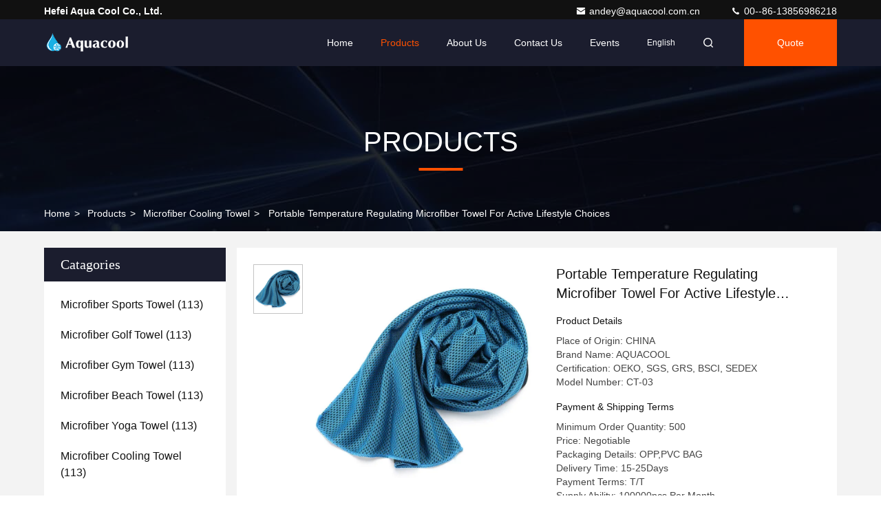

--- FILE ---
content_type: text/html
request_url: https://www.microfibersportstowel.com/sale-41740984-portable-temperature-regulating-microfiber-towel-for-active-lifestyle-choices.html
body_size: 29839
content:

<!DOCTYPE html>
<html lang="en">
<head>
	<meta charset="utf-8">
	<meta http-equiv="X-UA-Compatible" content="IE=edge">
	<meta name="viewport" content="width=device-width, initial-scale=1.0,minimum-scale=1.0,maximum-scale=1.0,user-scalable=no">
    <title>Portable Temperature Regulating Microfiber Towel For Active Lifestyle Choices</title>
    <meta name="keywords" content="Microfiber Cooling Towel, Portable Temperature Regulating Microfiber Towel For Active Lifestyle Choices, Microfiber Cooling Towel for sale, Microfiber Cooling Towel price" />
    <meta name="description" content="High quality Portable Temperature Regulating Microfiber Towel For Active Lifestyle Choices from China, China's leading product market Microfiber Cooling Towel product market, With strict quality control Microfiber Cooling Towel factories, Producing high quality Portable Temperature Regulating Microfiber Towel For Active Lifestyle Choices Products." />
     <link rel='preload'
					  href=/photo/microfibersportstowel/sitetpl/style/commonV2.css?ver=1750930789 as='style'><link type='text/css' rel='stylesheet'
					  href=/photo/microfibersportstowel/sitetpl/style/commonV2.css?ver=1750930789 media='all'><meta property="og:title" content="Portable Temperature Regulating Microfiber Towel For Active Lifestyle Choices" />
<meta property="og:description" content="High quality Portable Temperature Regulating Microfiber Towel For Active Lifestyle Choices from China, China's leading product market Microfiber Cooling Towel product market, With strict quality control Microfiber Cooling Towel factories, Producing high quality Portable Temperature Regulating Microfiber Towel For Active Lifestyle Choices Products." />
<meta property="og:type" content="product" />
<meta property="og:availability" content="instock" />
<meta property="og:site_name" content="Hefei Aqua Cool Co., Ltd." />
<meta property="og:url" content="https://www.microfibersportstowel.com/sale-41740984-portable-temperature-regulating-microfiber-towel-for-active-lifestyle-choices.html" />
<meta property="og:image" content="https://www.microfibersportstowel.com/photo/ps162342058-portable_temperature_regulating_microfiber_towel_for_active_lifestyle_choices.jpg" />
<link rel="canonical" href="https://www.microfibersportstowel.com/sale-41740984-portable-temperature-regulating-microfiber-towel-for-active-lifestyle-choices.html" />
<link rel="stylesheet" type="text/css" href="/js/guidefirstcommon.css" />
<link rel="stylesheet" type="text/css" href="/js/guidecommon_99709.css" />
<style type="text/css">
/*<![CDATA[*/
.consent__cookie {position: fixed;top: 0;left: 0;width: 100%;height: 0%;z-index: 100000;}.consent__cookie_bg {position: fixed;top: 0;left: 0;width: 100%;height: 100%;background: #000;opacity: .6;display: none }.consent__cookie_rel {position: fixed;bottom:0;left: 0;width: 100%;background: #fff;display: -webkit-box;display: -ms-flexbox;display: flex;flex-wrap: wrap;padding: 24px 80px;-webkit-box-sizing: border-box;box-sizing: border-box;-webkit-box-pack: justify;-ms-flex-pack: justify;justify-content: space-between;-webkit-transition: all ease-in-out .3s;transition: all ease-in-out .3s }.consent__close {position: absolute;top: 20px;right: 20px;cursor: pointer }.consent__close svg {fill: #777 }.consent__close:hover svg {fill: #000 }.consent__cookie_box {flex: 1;word-break: break-word;}.consent__warm {color: #777;font-size: 16px;margin-bottom: 12px;line-height: 19px }.consent__title {color: #333;font-size: 20px;font-weight: 600;margin-bottom: 12px;line-height: 23px }.consent__itxt {color: #333;font-size: 14px;margin-bottom: 12px;display: -webkit-box;display: -ms-flexbox;display: flex;-webkit-box-align: center;-ms-flex-align: center;align-items: center }.consent__itxt i {display: -webkit-inline-box;display: -ms-inline-flexbox;display: inline-flex;width: 28px;height: 28px;border-radius: 50%;background: #e0f9e9;margin-right: 8px;-webkit-box-align: center;-ms-flex-align: center;align-items: center;-webkit-box-pack: center;-ms-flex-pack: center;justify-content: center }.consent__itxt svg {fill: #3ca860 }.consent__txt {color: #a6a6a6;font-size: 14px;margin-bottom: 8px;line-height: 17px }.consent__btns {display: -webkit-box;display: -ms-flexbox;display: flex;-webkit-box-orient: vertical;-webkit-box-direction: normal;-ms-flex-direction: column;flex-direction: column;-webkit-box-pack: center;-ms-flex-pack: center;justify-content: center;flex-shrink: 0;}.consent__btn {width: 280px;height: 40px;line-height: 40px;text-align: center;background: #3ca860;color: #fff;border-radius: 4px;margin: 8px 0;-webkit-box-sizing: border-box;box-sizing: border-box;cursor: pointer;font-size:14px}.consent__btn:hover {background: #00823b }.consent__btn.empty {color: #3ca860;border: 1px solid #3ca860;background: #fff }.consent__btn.empty:hover {background: #3ca860;color: #fff }.open .consent__cookie_bg {display: block }.open .consent__cookie_rel {bottom: 0 }@media (max-width: 760px) {.consent__btns {width: 100%;align-items: center;}.consent__cookie_rel {padding: 20px 24px }}.consent__cookie.open {display: block;}.consent__cookie {display: none;}
/*]]>*/
</style>
<style type="text/css">
/*<![CDATA[*/
@media only screen and (max-width:640px){.contact_now_dialog .content-wrap .desc{background-image:url(/images/cta_images/bg_s.png) !important}}.contact_now_dialog .content-wrap .content-wrap_header .cta-close{background-image:url(/images/cta_images/sprite.png) !important}.contact_now_dialog .content-wrap .desc{background-image:url(/images/cta_images/bg_l.png) !important}.contact_now_dialog .content-wrap .cta-btn i{background-image:url(/images/cta_images/sprite.png) !important}.contact_now_dialog .content-wrap .head-tip img{content:url(/images/cta_images/cta_contact_now.png) !important}.cusim{background-image:url(/images/imicon/im.svg) !important}.cuswa{background-image:url(/images/imicon/wa.png) !important}.cusall{background-image:url(/images/imicon/allchat.svg) !important}
/*]]>*/
</style>
<script type="text/javascript" src="/js/guidefirstcommon.js"></script>
<script type="text/javascript">
/*<![CDATA[*/
window.isvideotpl = 0;window.detailurl = '';
var colorUrl = '';var isShowGuide = 2;var showGuideColor = 0;var im_appid = 10003;var im_msg="Good day, what product are you looking for?";

var cta_cid = 209341;var use_defaulProductInfo = 1;var cta_pid = 41740984;var test_company = 0;var webim_domain = '';var company_type = 0;var cta_equipment = 'pc'; var setcookie = 'setwebimCookie(88170,41740984,0)'; var whatsapplink = "https://wa.me/8613856986218?text=Hi%2C+I%27m+interested+in+Portable+Temperature+Regulating+Microfiber+Towel+For+Active+Lifestyle+Choices."; function insertMeta(){var str = '<meta name="mobile-web-app-capable" content="yes" /><meta name="viewport" content="width=device-width, initial-scale=1.0" />';document.head.insertAdjacentHTML('beforeend',str);} var element = document.querySelector('a.footer_webim_a[href="/webim/webim_tab.html"]');if (element) {element.parentNode.removeChild(element);}

var colorUrl = '';
var aisearch = 0;
var selfUrl = '';
window.playerReportUrl='/vod/view_count/report';
var query_string = ["Products","Detail"];
var g_tp = '';
var customtplcolor = 99709;
var str_chat = 'chat';
				var str_call_now = 'call now';
var str_chat_now = 'chat now';
var str_contact1 = 'Get Best Price';var str_chat_lang='english';var str_contact2 = 'Get Price';var str_contact2 = 'Best Price';var str_contact = 'Contact';
window.predomainsub = "";
/*]]>*/
</script>
</head>
<body>
<img src="/logo.gif" style="display:none" alt="logo"/>
<a style="display: none!important;" title="Hefei Aqua Cool Co., Ltd." class="float-inquiry" href="/contactnow.html" onclick='setinquiryCookie("{\"showproduct\":1,\"pid\":\"41740984\",\"name\":\"Portable Temperature Regulating Microfiber Towel For Active Lifestyle Choices\",\"source_url\":\"\\/sale-41740984-portable-temperature-regulating-microfiber-towel-for-active-lifestyle-choices.html\",\"picurl\":\"\\/photo\\/pd162342058-portable_temperature_regulating_microfiber_towel_for_active_lifestyle_choices.jpg\",\"propertyDetail\":[[\"Reusable\",\"Yes\"],[\"Portable\",\"Yes\"],[\"Application\",\"Sports, Outdoor Activities,gym,fitness\"],[\"Design\",\"Plain\"]],\"company_name\":null,\"picurl_c\":\"\\/photo\\/pc162342058-portable_temperature_regulating_microfiber_towel_for_active_lifestyle_choices.jpg\",\"price\":\"Negotiable\",\"username\":\"Sales Manager\",\"viewTime\":\"Last Login : 3 hours 25 minutes ago\",\"subject\":\"What is the CIF price on your Portable Temperature Regulating Microfiber Towel For Active Lifestyle Choices\",\"countrycode\":\"\"}");'></a>
<!-- Event snippet for 询盘 conversion page
In your html page, add the snippet and call gtag_report_conversion when someone clicks on the chosen link or button. -->
<script>
function gtag_report_conversion(url) {
  var callback = function () {
    if (typeof(url) != 'undefined') {
      window.location = url;
    }
  };
  gtag('event', 'conversion', {
      'send_to': 'AW-16663256682/58JkCJ2-gswZEOq81Ik-',
      'event_callback': callback
  });
  return false;
}
</script><script>
var originProductInfo = '';
var originProductInfo = {"showproduct":1,"pid":"41740984","name":"Portable Temperature Regulating Microfiber Towel For Active Lifestyle Choices","source_url":"\/sale-41740984-portable-temperature-regulating-microfiber-towel-for-active-lifestyle-choices.html","picurl":"\/photo\/pd162342058-portable_temperature_regulating_microfiber_towel_for_active_lifestyle_choices.jpg","propertyDetail":[["Reusable","Yes"],["Portable","Yes"],["Application","Sports, Outdoor Activities,gym,fitness"],["Design","Plain"]],"company_name":null,"picurl_c":"\/photo\/pc162342058-portable_temperature_regulating_microfiber_towel_for_active_lifestyle_choices.jpg","price":"Negotiable","username":"Sales Manager","viewTime":"Last Login : 4 hours 25 minutes ago","subject":"Please send price on your Portable Temperature Regulating Microfiber Towel For Active Lifestyle Choices","countrycode":""};
var save_url = "/contactsave.html";
var update_url = "/updateinquiry.html";
var productInfo = {};
var defaulProductInfo = {};
var myDate = new Date();
var curDate = myDate.getFullYear()+'-'+(parseInt(myDate.getMonth())+1)+'-'+myDate.getDate();
var message = '';
var default_pop = 1;
var leaveMessageDialog = document.getElementsByClassName('leave-message-dialog')[0]; // 获取弹层
var _$$ = function (dom) {
    return document.querySelectorAll(dom);
};
resInfo = originProductInfo;
resInfo['name'] = resInfo['name'] || '';
defaulProductInfo.pid = resInfo['pid'];
defaulProductInfo.productName = resInfo['name'] ?? '';
defaulProductInfo.productInfo = resInfo['propertyDetail'];
defaulProductInfo.productImg = resInfo['picurl_c'];
defaulProductInfo.subject = resInfo['subject'] ?? '';
defaulProductInfo.productImgAlt = resInfo['name'] ?? '';
var inquirypopup_tmp = 1;
var message = 'Dear,'+'\r\n'+"I am interested in"+' '+trim(resInfo['name'])+", could you send me more details such as type, size, MOQ, material, etc."+'\r\n'+"Thanks!"+'\r\n'+"Waiting for your reply.";
var message_1 = 'Dear,'+'\r\n'+"I am interested in"+' '+trim(resInfo['name'])+", could you send me more details such as type, size, MOQ, material, etc."+'\r\n'+"Thanks!"+'\r\n'+"Waiting for your reply.";
var message_2 = 'Hello,'+'\r\n'+"I am looking for"+' '+trim(resInfo['name'])+", please send me the price, specification and picture."+'\r\n'+"Your swift response will be highly appreciated."+'\r\n'+"Feel free to contact me for more information."+'\r\n'+"Thanks a lot.";
var message_3 = 'Hello,'+'\r\n'+trim(resInfo['name'])+' '+"meets my expectations."+'\r\n'+"Please give me the best price and some other product information."+'\r\n'+"Feel free to contact me via my mail."+'\r\n'+"Thanks a lot.";

var message_4 = 'Dear,'+'\r\n'+"What is the FOB price on your"+' '+trim(resInfo['name'])+'?'+'\r\n'+"Which is the nearest port name?"+'\r\n'+"Please reply me as soon as possible, it would be better to share further information."+'\r\n'+"Regards!";
var message_5 = 'Hi there,'+'\r\n'+"I am very interested in your"+' '+trim(resInfo['name'])+'.'+'\r\n'+"Please send me your product details."+'\r\n'+"Looking forward to your quick reply."+'\r\n'+"Feel free to contact me by mail."+'\r\n'+"Regards!";

var message_6 = 'Dear,'+'\r\n'+"Please provide us with information about your"+' '+trim(resInfo['name'])+", such as type, size, material, and of course the best price."+'\r\n'+"Looking forward to your quick reply."+'\r\n'+"Thank you!";
var message_7 = 'Dear,'+'\r\n'+"Can you supply"+' '+trim(resInfo['name'])+" for us?"+'\r\n'+"First we want a price list and some product details."+'\r\n'+"I hope to get reply asap and look forward to cooperation."+'\r\n'+"Thank you very much.";
var message_8 = 'hi,'+'\r\n'+"I am looking for"+' '+trim(resInfo['name'])+", please give me some more detailed product information."+'\r\n'+"I look forward to your reply."+'\r\n'+"Thank you!";
var message_9 = 'Hello,'+'\r\n'+"Your"+' '+trim(resInfo['name'])+" meets my requirements very well."+'\r\n'+"Please send me the price, specification, and similar model will be OK."+'\r\n'+"Feel free to chat with me."+'\r\n'+"Thanks!";
var message_10 = 'Dear,'+'\r\n'+"I want to know more about the details and quotation of"+' '+trim(resInfo['name'])+'.'+'\r\n'+"Feel free to contact me."+'\r\n'+"Regards!";

var r = getRandom(1,10);

defaulProductInfo.message = eval("message_"+r);
    defaulProductInfo.message = eval("message_"+r);
        var mytAjax = {

    post: function(url, data, fn) {
        var xhr = new XMLHttpRequest();
        xhr.open("POST", url, true);
        xhr.setRequestHeader("Content-Type", "application/x-www-form-urlencoded;charset=UTF-8");
        xhr.setRequestHeader("X-Requested-With", "XMLHttpRequest");
        xhr.setRequestHeader('Content-Type','text/plain;charset=UTF-8');
        xhr.onreadystatechange = function() {
            if(xhr.readyState == 4 && (xhr.status == 200 || xhr.status == 304)) {
                fn.call(this, xhr.responseText);
            }
        };
        xhr.send(data);
    },

    postform: function(url, data, fn) {
        var xhr = new XMLHttpRequest();
        xhr.open("POST", url, true);
        xhr.setRequestHeader("X-Requested-With", "XMLHttpRequest");
        xhr.onreadystatechange = function() {
            if(xhr.readyState == 4 && (xhr.status == 200 || xhr.status == 304)) {
                fn.call(this, xhr.responseText);
            }
        };
        xhr.send(data);
    }
};
/*window.onload = function(){
    leaveMessageDialog = document.getElementsByClassName('leave-message-dialog')[0];
    if (window.localStorage.recordDialogStatus=='undefined' || (window.localStorage.recordDialogStatus!='undefined' && window.localStorage.recordDialogStatus != curDate)) {
        setTimeout(function(){
            if(parseInt(inquirypopup_tmp%10) == 1){
                creatDialog(defaulProductInfo, 1);
            }
        }, 6000);
    }
};*/
function trim(str)
{
    str = str.replace(/(^\s*)/g,"");
    return str.replace(/(\s*$)/g,"");
};
function getRandom(m,n){
    var num = Math.floor(Math.random()*(m - n) + n);
    return num;
};
function strBtn(param) {

    var starattextarea = document.getElementById("textareamessage").value.length;
    var email = document.getElementById("startEmail").value;

    var default_tip = document.querySelectorAll(".watermark_container").length;
    if (20 < starattextarea && starattextarea < 3000) {
        if(default_tip>0){
            document.getElementById("textareamessage1").parentNode.parentNode.nextElementSibling.style.display = "none";
        }else{
            document.getElementById("textareamessage1").parentNode.nextElementSibling.style.display = "none";
        }

    } else {
        if(default_tip>0){
            document.getElementById("textareamessage1").parentNode.parentNode.nextElementSibling.style.display = "block";
        }else{
            document.getElementById("textareamessage1").parentNode.nextElementSibling.style.display = "block";
        }

        return;
    }

    // var re = /^([a-zA-Z0-9_-])+@([a-zA-Z0-9_-])+\.([a-zA-Z0-9_-])+/i;/*邮箱不区分大小写*/
    var re = /^[a-zA-Z0-9][\w-]*(\.?[\w-]+)*@[a-zA-Z0-9-]+(\.[a-zA-Z0-9]+)+$/i;
    if (!re.test(email)) {
        document.getElementById("startEmail").nextElementSibling.style.display = "block";
        return;
    } else {
        document.getElementById("startEmail").nextElementSibling.style.display = "none";
    }

    var subject = document.getElementById("pop_subject").value;
    var pid = document.getElementById("pop_pid").value;
    var message = document.getElementById("textareamessage").value;
    var sender_email = document.getElementById("startEmail").value;
    var tel = '';
    if (document.getElementById("tel0") != undefined && document.getElementById("tel0") != '')
        tel = document.getElementById("tel0").value;
    var form_serialize = '&tel='+tel;

    form_serialize = form_serialize.replace(/\+/g, "%2B");
    mytAjax.post(save_url,"pid="+pid+"&subject="+subject+"&email="+sender_email+"&message="+(message)+form_serialize,function(res){
        var mes = JSON.parse(res);
        if(mes.status == 200){
            var iid = mes.iid;
            document.getElementById("pop_iid").value = iid;
            document.getElementById("pop_uuid").value = mes.uuid;

            if(typeof gtag_report_conversion === "function"){
                gtag_report_conversion();//执行统计js代码
            }
            if(typeof fbq === "function"){
                fbq('track','Purchase');//执行统计js代码
            }
        }
    });
    for (var index = 0; index < document.querySelectorAll(".dialog-content-pql").length; index++) {
        document.querySelectorAll(".dialog-content-pql")[index].style.display = "none";
    };
    $('#idphonepql').val(tel);
    document.getElementById("dialog-content-pql-id").style.display = "block";
    ;
};
function twoBtnOk(param) {

    var selectgender = document.getElementById("Mr").innerHTML;
    var iid = document.getElementById("pop_iid").value;
    var sendername = document.getElementById("idnamepql").value;
    var senderphone = document.getElementById("idphonepql").value;
    var sendercname = document.getElementById("idcompanypql").value;
    var uuid = document.getElementById("pop_uuid").value;
    var gender = 2;
    if(selectgender == 'Mr.') gender = 0;
    if(selectgender == 'Mrs.') gender = 1;
    var pid = document.getElementById("pop_pid").value;
    var form_serialize = '';

        form_serialize = form_serialize.replace(/\+/g, "%2B");

    mytAjax.post(update_url,"iid="+iid+"&gender="+gender+"&uuid="+uuid+"&name="+(sendername)+"&tel="+(senderphone)+"&company="+(sendercname)+form_serialize,function(res){});

    for (var index = 0; index < document.querySelectorAll(".dialog-content-pql").length; index++) {
        document.querySelectorAll(".dialog-content-pql")[index].style.display = "none";
    };
    document.getElementById("dialog-content-pql-ok").style.display = "block";

};
function toCheckMust(name) {
    $('#'+name+'error').hide();
}
function handClidk(param) {
    var starattextarea = document.getElementById("textareamessage1").value.length;
    var email = document.getElementById("startEmail1").value;
    var default_tip = document.querySelectorAll(".watermark_container").length;
    if (20 < starattextarea && starattextarea < 3000) {
        if(default_tip>0){
            document.getElementById("textareamessage1").parentNode.parentNode.nextElementSibling.style.display = "none";
        }else{
            document.getElementById("textareamessage1").parentNode.nextElementSibling.style.display = "none";
        }

    } else {
        if(default_tip>0){
            document.getElementById("textareamessage1").parentNode.parentNode.nextElementSibling.style.display = "block";
        }else{
            document.getElementById("textareamessage1").parentNode.nextElementSibling.style.display = "block";
        }

        return;
    }

    // var re = /^([a-zA-Z0-9_-])+@([a-zA-Z0-9_-])+\.([a-zA-Z0-9_-])+/i;
    var re = /^[a-zA-Z0-9][\w-]*(\.?[\w-]+)*@[a-zA-Z0-9-]+(\.[a-zA-Z0-9]+)+$/i;
    if (!re.test(email)) {
        document.getElementById("startEmail1").nextElementSibling.style.display = "block";
        return;
    } else {
        document.getElementById("startEmail1").nextElementSibling.style.display = "none";
    }

    var subject = document.getElementById("pop_subject").value;
    var pid = document.getElementById("pop_pid").value;
    var message = document.getElementById("textareamessage1").value;
    var sender_email = document.getElementById("startEmail1").value;
    var form_serialize = tel = '';
    if (document.getElementById("tel1") != undefined && document.getElementById("tel1") != '')
        tel = document.getElementById("tel1").value;
        mytAjax.post(save_url,"email="+sender_email+"&tel="+tel+"&pid="+pid+"&message="+message+"&subject="+subject+form_serialize,function(res){

        var mes = JSON.parse(res);
        if(mes.status == 200){
            var iid = mes.iid;
            document.getElementById("pop_iid").value = iid;
            document.getElementById("pop_uuid").value = mes.uuid;
            if(typeof gtag_report_conversion === "function"){
                gtag_report_conversion();//执行统计js代码
            }
        }

    });
    for (var index = 0; index < document.querySelectorAll(".dialog-content-pql").length; index++) {
        document.querySelectorAll(".dialog-content-pql")[index].style.display = "none";
    };
    $('#idphonepql').val(tel);
    document.getElementById("dialog-content-pql-id").style.display = "block";

};
window.addEventListener('load', function () {
    $('.checkbox-wrap label').each(function(){
        if($(this).find('input').prop('checked')){
            $(this).addClass('on')
        }else {
            $(this).removeClass('on')
        }
    })
    $(document).on('click', '.checkbox-wrap label' , function(ev){
        if (ev.target.tagName.toUpperCase() != 'INPUT') {
            $(this).toggleClass('on')
        }
    })
})

function hand_video(pdata) {
    data = JSON.parse(pdata);
    productInfo.productName = data.productName;
    productInfo.productInfo = data.productInfo;
    productInfo.productImg = data.productImg;
    productInfo.subject = data.subject;

    var message = 'Dear,'+'\r\n'+"I am interested in"+' '+trim(data.productName)+", could you send me more details such as type, size, quantity, material, etc."+'\r\n'+"Thanks!"+'\r\n'+"Waiting for your reply.";

    var message = 'Dear,'+'\r\n'+"I am interested in"+' '+trim(data.productName)+", could you send me more details such as type, size, MOQ, material, etc."+'\r\n'+"Thanks!"+'\r\n'+"Waiting for your reply.";
    var message_1 = 'Dear,'+'\r\n'+"I am interested in"+' '+trim(data.productName)+", could you send me more details such as type, size, MOQ, material, etc."+'\r\n'+"Thanks!"+'\r\n'+"Waiting for your reply.";
    var message_2 = 'Hello,'+'\r\n'+"I am looking for"+' '+trim(data.productName)+", please send me the price, specification and picture."+'\r\n'+"Your swift response will be highly appreciated."+'\r\n'+"Feel free to contact me for more information."+'\r\n'+"Thanks a lot.";
    var message_3 = 'Hello,'+'\r\n'+trim(data.productName)+' '+"meets my expectations."+'\r\n'+"Please give me the best price and some other product information."+'\r\n'+"Feel free to contact me via my mail."+'\r\n'+"Thanks a lot.";

    var message_4 = 'Dear,'+'\r\n'+"What is the FOB price on your"+' '+trim(data.productName)+'?'+'\r\n'+"Which is the nearest port name?"+'\r\n'+"Please reply me as soon as possible, it would be better to share further information."+'\r\n'+"Regards!";
    var message_5 = 'Hi there,'+'\r\n'+"I am very interested in your"+' '+trim(data.productName)+'.'+'\r\n'+"Please send me your product details."+'\r\n'+"Looking forward to your quick reply."+'\r\n'+"Feel free to contact me by mail."+'\r\n'+"Regards!";

    var message_6 = 'Dear,'+'\r\n'+"Please provide us with information about your"+' '+trim(data.productName)+", such as type, size, material, and of course the best price."+'\r\n'+"Looking forward to your quick reply."+'\r\n'+"Thank you!";
    var message_7 = 'Dear,'+'\r\n'+"Can you supply"+' '+trim(data.productName)+" for us?"+'\r\n'+"First we want a price list and some product details."+'\r\n'+"I hope to get reply asap and look forward to cooperation."+'\r\n'+"Thank you very much.";
    var message_8 = 'hi,'+'\r\n'+"I am looking for"+' '+trim(data.productName)+", please give me some more detailed product information."+'\r\n'+"I look forward to your reply."+'\r\n'+"Thank you!";
    var message_9 = 'Hello,'+'\r\n'+"Your"+' '+trim(data.productName)+" meets my requirements very well."+'\r\n'+"Please send me the price, specification, and similar model will be OK."+'\r\n'+"Feel free to chat with me."+'\r\n'+"Thanks!";
    var message_10 = 'Dear,'+'\r\n'+"I want to know more about the details and quotation of"+' '+trim(data.productName)+'.'+'\r\n'+"Feel free to contact me."+'\r\n'+"Regards!";

    var r = getRandom(1,10);

    productInfo.message = eval("message_"+r);
            if(parseInt(inquirypopup_tmp/10) == 1){
        productInfo.message = "";
    }
    productInfo.pid = data.pid;
    creatDialog(productInfo, 2);
};

function handDialog(pdata) {
    data = JSON.parse(pdata);
    productInfo.productName = data.productName;
    productInfo.productInfo = data.productInfo;
    productInfo.productImg = data.productImg;
    productInfo.subject = data.subject;

    var message = 'Dear,'+'\r\n'+"I am interested in"+' '+trim(data.productName)+", could you send me more details such as type, size, quantity, material, etc."+'\r\n'+"Thanks!"+'\r\n'+"Waiting for your reply.";

    var message = 'Dear,'+'\r\n'+"I am interested in"+' '+trim(data.productName)+", could you send me more details such as type, size, MOQ, material, etc."+'\r\n'+"Thanks!"+'\r\n'+"Waiting for your reply.";
    var message_1 = 'Dear,'+'\r\n'+"I am interested in"+' '+trim(data.productName)+", could you send me more details such as type, size, MOQ, material, etc."+'\r\n'+"Thanks!"+'\r\n'+"Waiting for your reply.";
    var message_2 = 'Hello,'+'\r\n'+"I am looking for"+' '+trim(data.productName)+", please send me the price, specification and picture."+'\r\n'+"Your swift response will be highly appreciated."+'\r\n'+"Feel free to contact me for more information."+'\r\n'+"Thanks a lot.";
    var message_3 = 'Hello,'+'\r\n'+trim(data.productName)+' '+"meets my expectations."+'\r\n'+"Please give me the best price and some other product information."+'\r\n'+"Feel free to contact me via my mail."+'\r\n'+"Thanks a lot.";

    var message_4 = 'Dear,'+'\r\n'+"What is the FOB price on your"+' '+trim(data.productName)+'?'+'\r\n'+"Which is the nearest port name?"+'\r\n'+"Please reply me as soon as possible, it would be better to share further information."+'\r\n'+"Regards!";
    var message_5 = 'Hi there,'+'\r\n'+"I am very interested in your"+' '+trim(data.productName)+'.'+'\r\n'+"Please send me your product details."+'\r\n'+"Looking forward to your quick reply."+'\r\n'+"Feel free to contact me by mail."+'\r\n'+"Regards!";

    var message_6 = 'Dear,'+'\r\n'+"Please provide us with information about your"+' '+trim(data.productName)+", such as type, size, material, and of course the best price."+'\r\n'+"Looking forward to your quick reply."+'\r\n'+"Thank you!";
    var message_7 = 'Dear,'+'\r\n'+"Can you supply"+' '+trim(data.productName)+" for us?"+'\r\n'+"First we want a price list and some product details."+'\r\n'+"I hope to get reply asap and look forward to cooperation."+'\r\n'+"Thank you very much.";
    var message_8 = 'hi,'+'\r\n'+"I am looking for"+' '+trim(data.productName)+", please give me some more detailed product information."+'\r\n'+"I look forward to your reply."+'\r\n'+"Thank you!";
    var message_9 = 'Hello,'+'\r\n'+"Your"+' '+trim(data.productName)+" meets my requirements very well."+'\r\n'+"Please send me the price, specification, and similar model will be OK."+'\r\n'+"Feel free to chat with me."+'\r\n'+"Thanks!";
    var message_10 = 'Dear,'+'\r\n'+"I want to know more about the details and quotation of"+' '+trim(data.productName)+'.'+'\r\n'+"Feel free to contact me."+'\r\n'+"Regards!";

    var r = getRandom(1,10);
    productInfo.message = eval("message_"+r);
            if(parseInt(inquirypopup_tmp/10) == 1){
        productInfo.message = "";
    }
    productInfo.pid = data.pid;
    creatDialog(productInfo, 2);
};

function closepql(param) {

    leaveMessageDialog.style.display = 'none';
};

function closepql2(param) {

    for (var index = 0; index < document.querySelectorAll(".dialog-content-pql").length; index++) {
        document.querySelectorAll(".dialog-content-pql")[index].style.display = "none";
    };
    document.getElementById("dialog-content-pql-ok").style.display = "block";
};

function decodeHtmlEntities(str) {
    var tempElement = document.createElement('div');
    tempElement.innerHTML = str;
    return tempElement.textContent || tempElement.innerText || '';
}

function initProduct(productInfo,type){

    productInfo.productName = decodeHtmlEntities(productInfo.productName);
    productInfo.message = decodeHtmlEntities(productInfo.message);

    leaveMessageDialog = document.getElementsByClassName('leave-message-dialog')[0];
    leaveMessageDialog.style.display = "block";
    if(type == 3){
        var popinquiryemail = document.getElementById("popinquiryemail").value;
        _$$("#startEmail1")[0].value = popinquiryemail;
    }else{
        _$$("#startEmail1")[0].value = "";
    }
    _$$("#startEmail")[0].value = "";
    _$$("#idnamepql")[0].value = "";
    _$$("#idphonepql")[0].value = "";
    _$$("#idcompanypql")[0].value = "";

    _$$("#pop_pid")[0].value = productInfo.pid;
    _$$("#pop_subject")[0].value = productInfo.subject;
    
    if(parseInt(inquirypopup_tmp/10) == 1){
        productInfo.message = "";
    }

    _$$("#textareamessage1")[0].value = productInfo.message;
    _$$("#textareamessage")[0].value = productInfo.message;

    _$$("#dialog-content-pql-id .titlep")[0].innerHTML = productInfo.productName;
    _$$("#dialog-content-pql-id img")[0].setAttribute("src", productInfo.productImg);
    _$$("#dialog-content-pql-id img")[0].setAttribute("alt", productInfo.productImgAlt);

    _$$("#dialog-content-pql-id-hand img")[0].setAttribute("src", productInfo.productImg);
    _$$("#dialog-content-pql-id-hand img")[0].setAttribute("alt", productInfo.productImgAlt);
    _$$("#dialog-content-pql-id-hand .titlep")[0].innerHTML = productInfo.productName;

    if (productInfo.productInfo.length > 0) {
        var ul2, ul;
        ul = document.createElement("ul");
        for (var index = 0; index < productInfo.productInfo.length; index++) {
            var el = productInfo.productInfo[index];
            var li = document.createElement("li");
            var span1 = document.createElement("span");
            span1.innerHTML = el[0] + ":";
            var span2 = document.createElement("span");
            span2.innerHTML = el[1];
            li.appendChild(span1);
            li.appendChild(span2);
            ul.appendChild(li);

        }
        ul2 = ul.cloneNode(true);
        if (type === 1) {
            _$$("#dialog-content-pql-id .left")[0].replaceChild(ul, _$$("#dialog-content-pql-id .left ul")[0]);
        } else {
            _$$("#dialog-content-pql-id-hand .left")[0].replaceChild(ul2, _$$("#dialog-content-pql-id-hand .left ul")[0]);
            _$$("#dialog-content-pql-id .left")[0].replaceChild(ul, _$$("#dialog-content-pql-id .left ul")[0]);
        }
    };
    for (var index = 0; index < _$$("#dialog-content-pql-id .right ul li").length; index++) {
        _$$("#dialog-content-pql-id .right ul li")[index].addEventListener("click", function (params) {
            _$$("#dialog-content-pql-id .right #Mr")[0].innerHTML = this.innerHTML
        }, false)

    };

};
function closeInquiryCreateDialog() {
    document.getElementById("xuanpan_dialog_box_pql").style.display = "none";
};
function showInquiryCreateDialog() {
    document.getElementById("xuanpan_dialog_box_pql").style.display = "block";
};
function submitPopInquiry(){
    var message = document.getElementById("inquiry_message").value;
    var email = document.getElementById("inquiry_email").value;
    var subject = defaulProductInfo.subject;
    var pid = defaulProductInfo.pid;
    if (email === undefined) {
        showInquiryCreateDialog();
        document.getElementById("inquiry_email").style.border = "1px solid red";
        return false;
    };
    if (message === undefined) {
        showInquiryCreateDialog();
        document.getElementById("inquiry_message").style.border = "1px solid red";
        return false;
    };
    if (email.search(/^\w+((-\w+)|(\.\w+))*\@[A-Za-z0-9]+((\.|-)[A-Za-z0-9]+)*\.[A-Za-z0-9]+$/) == -1) {
        document.getElementById("inquiry_email").style.border= "1px solid red";
        showInquiryCreateDialog();
        return false;
    } else {
        document.getElementById("inquiry_email").style.border= "";
    };
    if (message.length < 20 || message.length >3000) {
        showInquiryCreateDialog();
        document.getElementById("inquiry_message").style.border = "1px solid red";
        return false;
    } else {
        document.getElementById("inquiry_message").style.border = "";
    };
    var tel = '';
    if (document.getElementById("tel") != undefined && document.getElementById("tel") != '')
        tel = document.getElementById("tel").value;

    mytAjax.post(save_url,"pid="+pid+"&subject="+subject+"&email="+email+"&message="+(message)+'&tel='+tel,function(res){
        var mes = JSON.parse(res);
        if(mes.status == 200){
            var iid = mes.iid;
            document.getElementById("pop_iid").value = iid;
            document.getElementById("pop_uuid").value = mes.uuid;

        }
    });
    initProduct(defaulProductInfo);
    for (var index = 0; index < document.querySelectorAll(".dialog-content-pql").length; index++) {
        document.querySelectorAll(".dialog-content-pql")[index].style.display = "none";
    };
    $('#idphonepql').val(tel);
    document.getElementById("dialog-content-pql-id").style.display = "block";

};

//带附件上传
function submitPopInquiryfile(email_id,message_id,check_sort,name_id,phone_id,company_id,attachments){

    if(typeof(check_sort) == 'undefined'){
        check_sort = 0;
    }
    var message = document.getElementById(message_id).value;
    var email = document.getElementById(email_id).value;
    var attachments = document.getElementById(attachments).value;
    if(typeof(name_id) !== 'undefined' && name_id != ""){
        var name  = document.getElementById(name_id).value;
    }
    if(typeof(phone_id) !== 'undefined' && phone_id != ""){
        var phone = document.getElementById(phone_id).value;
    }
    if(typeof(company_id) !== 'undefined' && company_id != ""){
        var company = document.getElementById(company_id).value;
    }
    var subject = defaulProductInfo.subject;
    var pid = defaulProductInfo.pid;

    if(check_sort == 0){
        if (email === undefined) {
            showInquiryCreateDialog();
            document.getElementById(email_id).style.border = "1px solid red";
            return false;
        };
        if (message === undefined) {
            showInquiryCreateDialog();
            document.getElementById(message_id).style.border = "1px solid red";
            return false;
        };

        if (email.search(/^\w+((-\w+)|(\.\w+))*\@[A-Za-z0-9]+((\.|-)[A-Za-z0-9]+)*\.[A-Za-z0-9]+$/) == -1) {
            document.getElementById(email_id).style.border= "1px solid red";
            showInquiryCreateDialog();
            return false;
        } else {
            document.getElementById(email_id).style.border= "";
        };
        if (message.length < 20 || message.length >3000) {
            showInquiryCreateDialog();
            document.getElementById(message_id).style.border = "1px solid red";
            return false;
        } else {
            document.getElementById(message_id).style.border = "";
        };
    }else{

        if (message === undefined) {
            showInquiryCreateDialog();
            document.getElementById(message_id).style.border = "1px solid red";
            return false;
        };

        if (email === undefined) {
            showInquiryCreateDialog();
            document.getElementById(email_id).style.border = "1px solid red";
            return false;
        };

        if (message.length < 20 || message.length >3000) {
            showInquiryCreateDialog();
            document.getElementById(message_id).style.border = "1px solid red";
            return false;
        } else {
            document.getElementById(message_id).style.border = "";
        };

        if (email.search(/^\w+((-\w+)|(\.\w+))*\@[A-Za-z0-9]+((\.|-)[A-Za-z0-9]+)*\.[A-Za-z0-9]+$/) == -1) {
            document.getElementById(email_id).style.border= "1px solid red";
            showInquiryCreateDialog();
            return false;
        } else {
            document.getElementById(email_id).style.border= "";
        };

    };

    mytAjax.post(save_url,"pid="+pid+"&subject="+subject+"&email="+email+"&message="+message+"&company="+company+"&attachments="+attachments,function(res){
        var mes = JSON.parse(res);
        if(mes.status == 200){
            var iid = mes.iid;
            document.getElementById("pop_iid").value = iid;
            document.getElementById("pop_uuid").value = mes.uuid;

            if(typeof gtag_report_conversion === "function"){
                gtag_report_conversion();//执行统计js代码
            }
            if(typeof fbq === "function"){
                fbq('track','Purchase');//执行统计js代码
            }
        }
    });
    initProduct(defaulProductInfo);

    if(name !== undefined && name != ""){
        _$$("#idnamepql")[0].value = name;
    }

    if(phone !== undefined && phone != ""){
        _$$("#idphonepql")[0].value = phone;
    }

    if(company !== undefined && company != ""){
        _$$("#idcompanypql")[0].value = company;
    }

    for (var index = 0; index < document.querySelectorAll(".dialog-content-pql").length; index++) {
        document.querySelectorAll(".dialog-content-pql")[index].style.display = "none";
    };
    document.getElementById("dialog-content-pql-id").style.display = "block";

};
function submitPopInquiryByParam(email_id,message_id,check_sort,name_id,phone_id,company_id){

    if(typeof(check_sort) == 'undefined'){
        check_sort = 0;
    }

    var senderphone = '';
    var message = document.getElementById(message_id).value;
    var email = document.getElementById(email_id).value;
    if(typeof(name_id) !== 'undefined' && name_id != ""){
        var name  = document.getElementById(name_id).value;
    }
    if(typeof(phone_id) !== 'undefined' && phone_id != ""){
        var phone = document.getElementById(phone_id).value;
        senderphone = phone;
    }
    if(typeof(company_id) !== 'undefined' && company_id != ""){
        var company = document.getElementById(company_id).value;
    }
    var subject = defaulProductInfo.subject;
    var pid = defaulProductInfo.pid;

    if(check_sort == 0){
        if (email === undefined) {
            showInquiryCreateDialog();
            document.getElementById(email_id).style.border = "1px solid red";
            return false;
        };
        if (message === undefined) {
            showInquiryCreateDialog();
            document.getElementById(message_id).style.border = "1px solid red";
            return false;
        };

        if (email.search(/^\w+((-\w+)|(\.\w+))*\@[A-Za-z0-9]+((\.|-)[A-Za-z0-9]+)*\.[A-Za-z0-9]+$/) == -1) {
            document.getElementById(email_id).style.border= "1px solid red";
            showInquiryCreateDialog();
            return false;
        } else {
            document.getElementById(email_id).style.border= "";
        };
        if (message.length < 20 || message.length >3000) {
            showInquiryCreateDialog();
            document.getElementById(message_id).style.border = "1px solid red";
            return false;
        } else {
            document.getElementById(message_id).style.border = "";
        };
    }else{

        if (message === undefined) {
            showInquiryCreateDialog();
            document.getElementById(message_id).style.border = "1px solid red";
            return false;
        };

        if (email === undefined) {
            showInquiryCreateDialog();
            document.getElementById(email_id).style.border = "1px solid red";
            return false;
        };

        if (message.length < 20 || message.length >3000) {
            showInquiryCreateDialog();
            document.getElementById(message_id).style.border = "1px solid red";
            return false;
        } else {
            document.getElementById(message_id).style.border = "";
        };

        if (email.search(/^\w+((-\w+)|(\.\w+))*\@[A-Za-z0-9]+((\.|-)[A-Za-z0-9]+)*\.[A-Za-z0-9]+$/) == -1) {
            document.getElementById(email_id).style.border= "1px solid red";
            showInquiryCreateDialog();
            return false;
        } else {
            document.getElementById(email_id).style.border= "";
        };

    };

    var productsku = "";
    if($("#product_sku").length > 0){
        productsku = $("#product_sku").html();
    }

    mytAjax.post(save_url,"tel="+senderphone+"&pid="+pid+"&subject="+subject+"&email="+email+"&message="+message+"&messagesku="+encodeURI(productsku),function(res){
        var mes = JSON.parse(res);
        if(mes.status == 200){
            var iid = mes.iid;
            document.getElementById("pop_iid").value = iid;
            document.getElementById("pop_uuid").value = mes.uuid;

            if(typeof gtag_report_conversion === "function"){
                gtag_report_conversion();//执行统计js代码
            }
            if(typeof fbq === "function"){
                fbq('track','Purchase');//执行统计js代码
            }
        }
    });
    initProduct(defaulProductInfo);

    if(name !== undefined && name != ""){
        _$$("#idnamepql")[0].value = name;
    }

    if(phone !== undefined && phone != ""){
        _$$("#idphonepql")[0].value = phone;
    }

    if(company !== undefined && company != ""){
        _$$("#idcompanypql")[0].value = company;
    }

    for (var index = 0; index < document.querySelectorAll(".dialog-content-pql").length; index++) {
        document.querySelectorAll(".dialog-content-pql")[index].style.display = "none";

    };
    document.getElementById("dialog-content-pql-id").style.display = "block";

};

function creat_videoDialog(productInfo, type) {

    if(type == 1){
        if(default_pop != 1){
            return false;
        }
        window.localStorage.recordDialogStatus = curDate;
    }else{
        default_pop = 0;
    }
    initProduct(productInfo, type);
    if (type === 1) {
        // 自动弹出
        for (var index = 0; index < document.querySelectorAll(".dialog-content-pql").length; index++) {

            document.querySelectorAll(".dialog-content-pql")[index].style.display = "none";
        };
        document.getElementById("dialog-content-pql").style.display = "block";
    } else {
        // 手动弹出
        for (var index = 0; index < document.querySelectorAll(".dialog-content-pql").length; index++) {
            document.querySelectorAll(".dialog-content-pql")[index].style.display = "none";
        };
        document.getElementById("dialog-content-pql-id-hand").style.display = "block";
    }
}

function creatDialog(productInfo, type) {

    if(type == 1){
        if(default_pop != 1){
            return false;
        }
        window.localStorage.recordDialogStatus = curDate;
    }else{
        default_pop = 0;
    }
    initProduct(productInfo, type);
    if (type === 1) {
        // 自动弹出
        for (var index = 0; index < document.querySelectorAll(".dialog-content-pql").length; index++) {

            document.querySelectorAll(".dialog-content-pql")[index].style.display = "none";
        };
        document.getElementById("dialog-content-pql").style.display = "block";
    } else {
        // 手动弹出
        for (var index = 0; index < document.querySelectorAll(".dialog-content-pql").length; index++) {
            document.querySelectorAll(".dialog-content-pql")[index].style.display = "none";
        };
        document.getElementById("dialog-content-pql-id-hand").style.display = "block";
    }
}

//带邮箱信息打开询盘框 emailtype=1表示带入邮箱
function openDialog(emailtype){
    var type = 2;//不带入邮箱，手动弹出
    if(emailtype == 1){
        var popinquiryemail = document.getElementById("popinquiryemail").value;
        // var re = /^([a-zA-Z0-9_-])+@([a-zA-Z0-9_-])+\.([a-zA-Z0-9_-])+/i;
        var re = /^[a-zA-Z0-9][\w-]*(\.?[\w-]+)*@[a-zA-Z0-9-]+(\.[a-zA-Z0-9]+)+$/i;
        if (!re.test(popinquiryemail)) {
            //前端提示样式;
            showInquiryCreateDialog();
            document.getElementById("popinquiryemail").style.border = "1px solid red";
            return false;
        } else {
            //前端提示样式;
        }
        var type = 3;
    }
    creatDialog(defaulProductInfo,type);
}

//上传附件
function inquiryUploadFile(){
    var fileObj = document.querySelector("#fileId").files[0];
    //构建表单数据
    var formData = new FormData();
    var filesize = fileObj.size;
    if(filesize > 10485760 || filesize == 0) {
        document.getElementById("filetips").style.display = "block";
        return false;
    }else {
        document.getElementById("filetips").style.display = "none";
    }
    formData.append('popinquiryfile', fileObj);
    document.getElementById("quotefileform").reset();
    var save_url = "/inquiryuploadfile.html";
    mytAjax.postform(save_url,formData,function(res){
        var mes = JSON.parse(res);
        if(mes.status == 200){
            document.getElementById("uploader-file-info").innerHTML = document.getElementById("uploader-file-info").innerHTML + "<span class=op>"+mes.attfile.name+"<a class=delatt id=att"+mes.attfile.id+" onclick=delatt("+mes.attfile.id+");>Delete</a></span>";
            var nowattachs = document.getElementById("attachments").value;
            if( nowattachs !== ""){
                var attachs = JSON.parse(nowattachs);
                attachs[mes.attfile.id] = mes.attfile;
            }else{
                var attachs = {};
                attachs[mes.attfile.id] = mes.attfile;
            }
            document.getElementById("attachments").value = JSON.stringify(attachs);
        }
    });
}
//附件删除
function delatt(attid)
{
    var nowattachs = document.getElementById("attachments").value;
    if( nowattachs !== ""){
        var attachs = JSON.parse(nowattachs);
        if(attachs[attid] == ""){
            return false;
        }
        var formData = new FormData();
        var delfile = attachs[attid]['filename'];
        var save_url = "/inquirydelfile.html";
        if(delfile != "") {
            formData.append('delfile', delfile);
            mytAjax.postform(save_url, formData, function (res) {
                if(res !== "") {
                    var mes = JSON.parse(res);
                    if (mes.status == 200) {
                        delete attachs[attid];
                        document.getElementById("attachments").value = JSON.stringify(attachs);
                        var s = document.getElementById("att"+attid);
                        s.parentNode.remove();
                    }
                }
            });
        }
    }else{
        return false;
    }
}

</script>
<div class="leave-message-dialog" style="display: none">
<style>
    .leave-message-dialog .close:before, .leave-message-dialog .close:after{
        content:initial;
    }
</style>
<div class="dialog-content-pql" id="dialog-content-pql" style="display: none">
    <span class="close" onclick="closepql()"><img src="/images/close.png" alt="close"></span>
    <div class="title">
        <p class="firstp-pql">Leave a Message</p>
        <p class="lastp-pql">We will call you back soon!</p>
    </div>
    <div class="form">
        <div class="textarea">
            <textarea style='font-family: robot;'  name="" id="textareamessage" cols="30" rows="10" style="margin-bottom:14px;width:100%"
                placeholder="Please enter your inquiry details."></textarea>
        </div>
        <p class="error-pql"> <span class="icon-pql"><img src="/images/error.png" alt="Hefei Aqua Cool Co., Ltd."></span> Your message must be between 20-3,000 characters!</p>
        <input id="startEmail" type="text" placeholder="Enter your E-mail" onkeydown="if(event.keyCode === 13){ strBtn();}">
        <p class="error-pql"><span class="icon-pql"><img src="/images/error.png" alt="Hefei Aqua Cool Co., Ltd."></span> Please check your E-mail! </p>
                <div class="operations">
            <div class='btn' id="submitStart" type="submit" onclick="strBtn()">SUBMIT</div>
        </div>
            </div>
</div>
<div class="dialog-content-pql dialog-content-pql-id" id="dialog-content-pql-id" style="display:none">
        <span class="close" onclick="closepql2()"><svg t="1648434466530" class="icon" viewBox="0 0 1024 1024" version="1.1" xmlns="http://www.w3.org/2000/svg" p-id="2198" width="16" height="16"><path d="M576 512l277.333333 277.333333-64 64-277.333333-277.333333L234.666667 853.333333 170.666667 789.333333l277.333333-277.333333L170.666667 234.666667 234.666667 170.666667l277.333333 277.333333L789.333333 170.666667 853.333333 234.666667 576 512z" fill="#444444" p-id="2199"></path></svg></span>
    <div class="left">
        <div class="img"><img></div>
        <p class="titlep"></p>
        <ul> </ul>
    </div>
    <div class="right">
                <p class="title">More information facilitates better communication.</p>
                <div style="position: relative;">
            <div class="mr"> <span id="Mr">Mr.</span>
                <ul>
                    <li>Mr.</li>
                    <li>Mrs.</li>
                </ul>
            </div>
            <input style="text-indent: 80px;" type="text" id="idnamepql" placeholder="Input your name">
        </div>
        <input type="text"  id="idphonepql"  placeholder="Phone Number">
        <input type="text" id="idcompanypql"  placeholder="Company" onkeydown="if(event.keyCode === 13){ twoBtnOk();}">
                <div class="btn form_new" id="twoBtnOk" onclick="twoBtnOk()">OK</div>
    </div>
</div>

<div class="dialog-content-pql dialog-content-pql-ok" id="dialog-content-pql-ok" style="display:none">
        <span class="close" onclick="closepql()"><svg t="1648434466530" class="icon" viewBox="0 0 1024 1024" version="1.1" xmlns="http://www.w3.org/2000/svg" p-id="2198" width="16" height="16"><path d="M576 512l277.333333 277.333333-64 64-277.333333-277.333333L234.666667 853.333333 170.666667 789.333333l277.333333-277.333333L170.666667 234.666667 234.666667 170.666667l277.333333 277.333333L789.333333 170.666667 853.333333 234.666667 576 512z" fill="#444444" p-id="2199"></path></svg></span>
    <div class="duihaook"></div>
        <p class="title">Submitted successfully!</p>
        <p class="p1" style="text-align: center; font-size: 18px; margin-top: 14px;">We will call you back soon!</p>
    <div class="btn" onclick="closepql()" id="endOk" style="margin: 0 auto;margin-top: 50px;">OK</div>
</div>
<div class="dialog-content-pql dialog-content-pql-id dialog-content-pql-id-hand" id="dialog-content-pql-id-hand"
    style="display:none">
     <input type="hidden" name="pop_pid" id="pop_pid" value="0">
     <input type="hidden" name="pop_subject" id="pop_subject" value="">
     <input type="hidden" name="pop_iid" id="pop_iid" value="0">
     <input type="hidden" name="pop_uuid" id="pop_uuid" value="0">
        <span class="close" onclick="closepql()"><svg t="1648434466530" class="icon" viewBox="0 0 1024 1024" version="1.1" xmlns="http://www.w3.org/2000/svg" p-id="2198" width="16" height="16"><path d="M576 512l277.333333 277.333333-64 64-277.333333-277.333333L234.666667 853.333333 170.666667 789.333333l277.333333-277.333333L170.666667 234.666667 234.666667 170.666667l277.333333 277.333333L789.333333 170.666667 853.333333 234.666667 576 512z" fill="#444444" p-id="2199"></path></svg></span>
    <div class="left">
        <div class="img"><img></div>
        <p class="titlep"></p>
        <ul> </ul>
    </div>
    <div class="right" style="float:right">
                <div class="title">
            <p class="firstp-pql">Leave a Message</p>
            <p class="lastp-pql">We will call you back soon!</p>
        </div>
                <div class="form">
            <div class="textarea">
                <textarea style='font-family: robot;' name="message" id="textareamessage1" cols="30" rows="10"
                    placeholder="Please enter your inquiry details."></textarea>
            </div>
            <p class="error-pql"> <span class="icon-pql"><img src="/images/error.png" alt="Hefei Aqua Cool Co., Ltd."></span> Your message must be between 20-3,000 characters!</p>

                            <input style="display:none" id="tel1" name="tel" type="text" oninput="value=value.replace(/[^0-9_+-]/g,'');" placeholder="Phone Number">
                        <input id='startEmail1' name='email' data-type='1' type='text'
                   placeholder="Enter your E-mail"
                   onkeydown='if(event.keyCode === 13){ handClidk();}'>
            
            <p class='error-pql'><span class='icon-pql'>
                    <img src="/images/error.png" alt="Hefei Aqua Cool Co., Ltd."></span> Please check your E-mail!            </p>

            <div class="operations">
                <div class='btn' id="submitStart1" type="submit" onclick="handClidk()">SUBMIT</div>
            </div>
        </div>
    </div>
</div>
</div>
<div id="xuanpan_dialog_box_pql" class="xuanpan_dialog_box_pql"
    style="display:none;background:rgba(0,0,0,.6);width:100%;height:100%;position: fixed;top:0;left:0;z-index: 999999;">
    <div class="box_pql"
      style="width:526px;height:206px;background:rgba(255,255,255,1);opacity:1;border-radius:4px;position: absolute;left: 50%;top: 50%;transform: translate(-50%,-50%);">
      <div onclick="closeInquiryCreateDialog()" class="close close_create_dialog"
        style="cursor: pointer;height:42px;width:40px;float:right;padding-top: 16px;"><span
          style="display: inline-block;width: 25px;height: 2px;background: rgb(114, 114, 114);transform: rotate(45deg); "><span
            style="display: block;width: 25px;height: 2px;background: rgb(114, 114, 114);transform: rotate(-90deg); "></span></span>
      </div>
      <div
        style="height: 72px; overflow: hidden; text-overflow: ellipsis; display:-webkit-box;-ebkit-line-clamp: 3;-ebkit-box-orient: vertical; margin-top: 58px; padding: 0 84px; font-size: 18px; color: rgba(51, 51, 51, 1); text-align: center; ">
        Please leave your correct email and detailed requirements (20-3,000 characters).</div>
      <div onclick="closeInquiryCreateDialog()" class="close_create_dialog"
        style="width: 139px; height: 36px; background: rgba(253, 119, 34, 1); border-radius: 4px; margin: 16px auto; color: rgba(255, 255, 255, 1); font-size: 18px; line-height: 36px; text-align: center;">
        OK</div>
    </div>
</div>
<style type="text/css">.vr-asidebox {position: fixed; bottom: 290px; left: 16px; width: 160px; height: 90px; background: #eee; overflow: hidden; border: 4px solid rgba(4, 120, 237, 0.24); box-shadow: 0px 8px 16px rgba(0, 0, 0, 0.08); border-radius: 8px; display: none; z-index: 1000; } .vr-small {position: fixed; bottom: 290px; left: 16px; width: 72px; height: 90px; background: url(/images/ctm_icon_vr.png) no-repeat center; background-size: 69.5px; overflow: hidden; display: none; cursor: pointer; z-index: 1000; display: block; text-decoration: none; } .vr-group {position: relative; } .vr-animate {width: 160px; height: 90px; background: #eee; position: relative; } .js-marquee {/*margin-right: 0!important;*/ } .vr-link {position: absolute; top: 0; left: 0; width: 100%; height: 100%; display: none; } .vr-mask {position: absolute; top: 0px; left: 0px; width: 100%; height: 100%; display: block; background: #000; opacity: 0.4; } .vr-jump {position: absolute; top: 0px; left: 0px; width: 100%; height: 100%; display: block; background: url(/images/ctm_icon_see.png) no-repeat center center; background-size: 34px; font-size: 0; } .vr-close {position: absolute; top: 50%; right: 0px; width: 16px; height: 20px; display: block; transform: translate(0, -50%); background: rgba(255, 255, 255, 0.6); border-radius: 4px 0px 0px 4px; cursor: pointer; } .vr-close i {position: absolute; top: 0px; left: 0px; width: 100%; height: 100%; display: block; background: url(/images/ctm_icon_left.png) no-repeat center center; background-size: 16px; } .vr-group:hover .vr-link {display: block; } .vr-logo {position: absolute; top: 4px; left: 4px; width: 50px; height: 14px; background: url(/images/ctm_icon_vrshow.png) no-repeat; background-size: 48px; }
</style>

<div data-head='head'>
<div class="header_p_99709">
      <div class="header_p_main">
        <div class="header_p_left ecer-ellipsis">Hefei Aqua Cool Co., Ltd.</div>
        <div class="header_p_right">
          <a class="header_p_a header_p_a1" title="Hefei Aqua Cool Co., Ltd." href="mailto:andey@aquacool.com.cn">
            <i class="feitian ft-contact2"></i>andey@aquacool.com.cn
          </a>
          <a class="header_p_a" title="Hefei Aqua Cool Co., Ltd." href="tel:00--86-13856986218">
            <i class="feitian ft-phone1"></i> 00--86-13856986218
          </a>
        </div>
      </div>
      <div class="header_p_main2">
        <div
          class="header_p_logo image-all ecer-flex ecer-flex-align ecer-flex-start">
          <svg
            t="1678689866105"
            class="icon"
            viewBox="0 0 1024 1024"
            version="1.1"
            xmlns="http://www.w3.org/2000/svg"
            p-id="8460"
            width="36"
            height="36">
            <path
              d="M196.266667 277.333333h635.733333c17.066667 0 34.133333-12.8 34.133333-34.133333s-17.066667-29.866667-38.4-29.866667H196.266667c-21.333333 0-34.133333 17.066667-34.133334 34.133334s12.8 29.866667 34.133334 29.866666zM827.733333 477.866667H196.266667c-17.066667 0-34.133333 12.8-34.133334 34.133333s12.8 34.133333 34.133334 34.133333h635.733333c17.066667 0 34.133333-12.8 34.133333-34.133333s-17.066667-34.133333-38.4-34.133333zM827.733333 746.666667H196.266667c-17.066667 0-34.133333 12.8-34.133334 34.133333s12.8 29.866667 34.133334 29.866667h635.733333c17.066667 0 34.133333-12.8 34.133333-34.133334s-17.066667-29.866667-38.4-29.866666z"
              fill="#ffffff"
              p-id="8461"></path>
          </svg>
          <a href="/" title="Hefei Aqua Cool Co., Ltd.">
                 <img
            src="/logo.gif" alt="Hefei Aqua Cool Co., Ltd."
          />
            </a>
        </div>
        
        
        
        
        <div class="header_p_right">
          <div class="p_sub ecer-flex">
                                                                             
                              <div class="p_item p_child_item">
                  <a class="p_item  level1-a 
                                                                                                                                                                                                                                                                                                                              "   href="/" title="Home">
                                      Home
                                    </a>
                                    
                    
                                                   </div>
                                                                             
                              <div class="p_item p_child_item">
                  <a class="p_item  level1-a 
                                  active1
                "   href="/products.html" title="Products">
                                      Products
                                    </a>
                                    <div class="p_child">
                    
                                          <!-- 二级 -->
                      <div class="p_child_item">
                          <a class="level2-a ecer-ellipsis " href=/supplier-3607118-microfiber-sports-towel title="quality Microfiber Sports Towel factory"><span class="main-a">Microfiber Sports Towel</span>
                                                    </a>
                                                </div>
                                            <!-- 二级 -->
                      <div class="p_child_item">
                          <a class="level2-a ecer-ellipsis " href=/supplier-3602060-microfiber-golf-towel title="quality Microfiber Golf Towel factory"><span class="main-a">Microfiber Golf Towel</span>
                                                    </a>
                                                </div>
                                            <!-- 二级 -->
                      <div class="p_child_item">
                          <a class="level2-a ecer-ellipsis " href=/supplier-3602643-microfiber-gym-towel title="quality Microfiber Gym Towel factory"><span class="main-a">Microfiber Gym Towel</span>
                                                    </a>
                                                </div>
                                            <!-- 二级 -->
                      <div class="p_child_item">
                          <a class="level2-a ecer-ellipsis " href=/supplier-3602702-microfiber-beach-towel title="quality Microfiber Beach Towel factory"><span class="main-a">Microfiber Beach Towel</span>
                                                    </a>
                                                </div>
                                            <!-- 二级 -->
                      <div class="p_child_item">
                          <a class="level2-a ecer-ellipsis " href=/supplier-3606718-microfiber-yoga-towel title="quality Microfiber Yoga Towel factory"><span class="main-a">Microfiber Yoga Towel</span>
                                                    </a>
                                                </div>
                                            <!-- 二级 -->
                      <div class="p_child_item">
                          <a class="level2-a ecer-ellipsis active2" href=/supplier-3606771-microfiber-cooling-towel title="quality Microfiber Cooling Towel factory"><span class="main-a">Microfiber Cooling Towel</span>
                                                    </a>
                                                </div>
                                            <!-- 二级 -->
                      <div class="p_child_item">
                          <a class="level2-a ecer-ellipsis " href=/supplier-3606946-microfiber-suede-towel title="quality Microfiber Suede Towel factory"><span class="main-a">Microfiber Suede Towel</span>
                                                    </a>
                                                </div>
                                            <!-- 二级 -->
                      <div class="p_child_item">
                          <a class="level2-a ecer-ellipsis " href=/supplier-3606994-microfiber-poncho-towel title="quality Microfiber Poncho Towel factory"><span class="main-a">Microfiber Poncho Towel</span>
                                                    </a>
                                                </div>
                                            <!-- 二级 -->
                      <div class="p_child_item">
                          <a class="level2-a ecer-ellipsis " href=/supplier-3606787-custom-beach-towel title="quality Custom Beach Towel factory"><span class="main-a">Custom Beach Towel</span>
                                                    </a>
                                                </div>
                                            <!-- 二级 -->
                      <div class="p_child_item">
                          <a class="level2-a ecer-ellipsis " href=/supplier-3606937-printed-beach-towel title="quality Printed Beach Towel factory"><span class="main-a">Printed Beach Towel</span>
                                                    </a>
                                                </div>
                                            <!-- 二级 -->
                      <div class="p_child_item">
                          <a class="level2-a ecer-ellipsis " href=/supplier-3606810-waffle-golf-towel title="quality Waffle Golf Towel factory"><span class="main-a">Waffle Golf Towel</span>
                                                    </a>
                                                </div>
                                        </div>
                                    
                    
                                                   </div>
                                                                             
                              <div class="p_item p_child_item">
                  <a class="p_item  level1-a 
                                                                                                                                                                                                                                                                                                                              "   href="/aboutus.html" title="About Us">
                                      About Us
                                    </a>
                                    
                    
                                    <div class="p_child">
                                                                                                    
                                                                                                                        
                                                                                  <div class="p_child_item ">
                        <a class="" href="/aboutus.html" title="About Us">Company Profile</a>
                      </div>
                                                                                
                                                                                                    <div class="p_child_item">
                      <a class="" href="/factory.html" title="Factory Tour">Factory Tour</a>
                    </div>
                                                            
                                                                                                                        <div class="p_child_item">
                      <a class="level2-a " href="/quality.html" title="Quality Control">Quality Control</a>
                    </div>
                                        
                                                                                                                        
                                                                                                                        
                                                                                                                        
                                                          </div>
                                                   </div>
                                                                                                                                                                         
                              <div class="p_item p_child_item">
                  <a class="p_item  level1-a 
                                                                                                                                                                                                                                                                                                                              "   href="/contactus.html" title="Contact Us">
                                      Contact Us
                                    </a>
                                    
                    
                                                   </div>
                                                                             
                              <div class="p_item p_child_item">
                  <a class="p_item  level1-a 
                                                                                                                                                                                                                                                                                                                              "   href="/news.html" title="News">
                                      events
                                    </a>
                                    
                    
                                                       <!-- 一级 -->
                  <div class="p_child">
                                        
                                             
                                                
                        
                     
                                        
                                             
                                                
                        
                     
                                        
                                             
                                                
                        
                     
                                        
                                             
                                                
                        
                     
                                        
                                             
                                                
                        
                     
                                        
                                             
                                                
                        
                     
                                        
                                                 <div class="p_child_item">
                          <a class="level2-a " href="/news.html" title="News">news</a>
                        </div>
                                            
                                                  <div class="p_child_item">
                          <a class="level2-a " href="/cases.html" title="Cases">cases</a>
                        </div>
                                                
                        
                     
                                        
                                             
                                                
                        
                     
                                      </div>
                  <!-- 一级 -->
                              </div>
                                                                                       
                            
            <div class="p_item p_child_item p_serch english">
              <div class="p_country"> english</div>
              <div class="icon_country feitian ft-language2"></div>
              <!-- 一级 -->
                <div class="p_child english_box">
                                      
                    <div class="p_child_item">
                        <a href="https://www.microfibersportstowel.com/sale-41740984-portable-temperature-regulating-microfiber-towel-for-active-lifestyle-choices.html" title="english">english </a>
                    </div>
                                      
                    <div class="p_child_item">
                        <a href="https://french.microfibersportstowel.com/sale-41740984-portable-temperature-regulating-microfiber-towel-for-active-lifestyle-choices.html" title="français">français </a>
                    </div>
                                      
                    <div class="p_child_item">
                        <a href="https://german.microfibersportstowel.com/sale-41740984-portable-temperature-regulating-microfiber-towel-for-active-lifestyle-choices.html" title="Deutsch">Deutsch </a>
                    </div>
                                      
                    <div class="p_child_item">
                        <a href="https://italian.microfibersportstowel.com/sale-41740984-portable-temperature-regulating-microfiber-towel-for-active-lifestyle-choices.html" title="Italiano">Italiano </a>
                    </div>
                                      
                    <div class="p_child_item">
                        <a href="https://russian.microfibersportstowel.com/sale-41740984-portable-temperature-regulating-microfiber-towel-for-active-lifestyle-choices.html" title="Русский">Русский </a>
                    </div>
                                      
                    <div class="p_child_item">
                        <a href="https://spanish.microfibersportstowel.com/sale-41740984-portable-temperature-regulating-microfiber-towel-for-active-lifestyle-choices.html" title="Español">Español </a>
                    </div>
                                      
                    <div class="p_child_item">
                        <a href="https://portuguese.microfibersportstowel.com/sale-41740984-portable-temperature-regulating-microfiber-towel-for-active-lifestyle-choices.html" title="português">português </a>
                    </div>
                                      
                    <div class="p_child_item">
                        <a href="https://dutch.microfibersportstowel.com/sale-41740984-portable-temperature-regulating-microfiber-towel-for-active-lifestyle-choices.html" title="Nederlandse">Nederlandse </a>
                    </div>
                                      
                    <div class="p_child_item">
                        <a href="https://greek.microfibersportstowel.com/sale-41740984-portable-temperature-regulating-microfiber-towel-for-active-lifestyle-choices.html" title="ελληνικά">ελληνικά </a>
                    </div>
                                      
                    <div class="p_child_item">
                        <a href="https://japanese.microfibersportstowel.com/sale-41740984-portable-temperature-regulating-microfiber-towel-for-active-lifestyle-choices.html" title="日本語">日本語 </a>
                    </div>
                                      
                    <div class="p_child_item">
                        <a href="https://korean.microfibersportstowel.com/sale-41740984-portable-temperature-regulating-microfiber-towel-for-active-lifestyle-choices.html" title="한국">한국 </a>
                    </div>
                                      
                    <div class="p_child_item">
                        <a href="https://arabic.microfibersportstowel.com/sale-41740984-portable-temperature-regulating-microfiber-towel-for-active-lifestyle-choices.html" title="العربية">العربية </a>
                    </div>
                                      
                    <div class="p_child_item">
                        <a href="https://hindi.microfibersportstowel.com/sale-41740984-portable-temperature-regulating-microfiber-towel-for-active-lifestyle-choices.html" title="हिन्दी">हिन्दी </a>
                    </div>
                                      
                    <div class="p_child_item">
                        <a href="https://turkish.microfibersportstowel.com/sale-41740984-portable-temperature-regulating-microfiber-towel-for-active-lifestyle-choices.html" title="Türkçe">Türkçe </a>
                    </div>
                                      
                    <div class="p_child_item">
                        <a href="https://indonesian.microfibersportstowel.com/sale-41740984-portable-temperature-regulating-microfiber-towel-for-active-lifestyle-choices.html" title="indonesia">indonesia </a>
                    </div>
                                      
                    <div class="p_child_item">
                        <a href="https://vietnamese.microfibersportstowel.com/sale-41740984-portable-temperature-regulating-microfiber-towel-for-active-lifestyle-choices.html" title="tiếng Việt">tiếng Việt </a>
                    </div>
                                      
                    <div class="p_child_item">
                        <a href="https://thai.microfibersportstowel.com/sale-41740984-portable-temperature-regulating-microfiber-towel-for-active-lifestyle-choices.html" title="ไทย">ไทย </a>
                    </div>
                                      
                    <div class="p_child_item">
                        <a href="https://bengali.microfibersportstowel.com/sale-41740984-portable-temperature-regulating-microfiber-towel-for-active-lifestyle-choices.html" title="বাংলা">বাংলা </a>
                    </div>
                                      
                    <div class="p_child_item">
                        <a href="https://persian.microfibersportstowel.com/sale-41740984-portable-temperature-regulating-microfiber-towel-for-active-lifestyle-choices.html" title="فارسی">فارسی </a>
                    </div>
                                      
                    <div class="p_child_item">
                        <a href="https://polish.microfibersportstowel.com/sale-41740984-portable-temperature-regulating-microfiber-towel-for-active-lifestyle-choices.html" title="polski">polski </a>
                    </div>
                                    </div>
                <!-- 一级 -->
            </div>
            <div class="p_item p_serch serchiput">
              <span class="feitian ft-search1"></span>
              <form
                id="formSearch"
                method="POST"
                onsubmit="return jsWidgetSearch(this,'');">
                <div class="p_search_input">
                  <input
                    onchange="(e)=>{ e.stopPropagation();}"
                    type="text"
                    name="keyword"
                    placeholder="Search" />
                    
                    <div class="boxsearch"></div>
                </div>
              </form>
            </div>
            
            <a href='/contactnow.html' title="Quote" onclick='setinquiryCookie("{\"showproduct\":1,\"pid\":\"41740984\",\"name\":\"Portable Temperature Regulating Microfiber Towel For Active Lifestyle Choices\",\"source_url\":\"\\/sale-41740984-portable-temperature-regulating-microfiber-towel-for-active-lifestyle-choices.html\",\"picurl\":\"\\/photo\\/pd162342058-portable_temperature_regulating_microfiber_towel_for_active_lifestyle_choices.jpg\",\"propertyDetail\":[[\"Reusable\",\"Yes\"],[\"Portable\",\"Yes\"],[\"Application\",\"Sports, Outdoor Activities,gym,fitness\"],[\"Design\",\"Plain\"]],\"company_name\":null,\"picurl_c\":\"\\/photo\\/pc162342058-portable_temperature_regulating_microfiber_towel_for_active_lifestyle_choices.jpg\",\"price\":\"Negotiable\",\"username\":\"Sales Manager\",\"viewTime\":\"Last Login : 2 hours 25 minutes ago\",\"subject\":\"Can you supply Portable Temperature Regulating Microfiber Towel For Active Lifestyle Choices for us\",\"countrycode\":\"\"}");'  class="p_item p_quote"><span></span> Quote</a>
          </div>
        </div>
      </div>
      
      
      
      
      
      <div class="header_fixed">
        <div class="header_p_box">
          <div class="ecer-ellipsis email_p">
            <a class="header_p_a" title="iconfont" href="mailto:andey@aquacool.com.cn">
              <i class="feitian ft-contact2"></i> andey@aquacool.com.cn
            </a>
          </div>
          <div class="logo_p ecer-flex ecer-flex-align ecer-flex-space-between">
           
           <a class="imglogo" href="/" title="Home">
                <img src="/logo.gif" alt="Hefei Aqua Cool Co., Ltd." /> 
            </a>
            <i class="feitian ft-close2"></i>
          </div>
          <div class="header_menu_p">
                <div class="p_sub ">
                                                                                                                     
                                              <div class="p_item p_child_item">
                          <a class="p_item  level1-a 
                                                                                                                                                                                                                                                                                                                                                                                                                                                                                      "   href="/" title="Home">
                                                      Home 
                                                                                </a>
                                                    
                            
                                                                           </div>
                                                                                                                     
                                              <div class="p_item p_child_item">
                          <a class="p_item  level1-a 
                                                  active1
                        "   href="/products.html" title="Products">
                                                      Products 
                            <i class="feitian upadds"></i>                                                    </a>
                                                    <div class="p_child">
                            
                                                          <!-- 二级 -->
                              <div class="p_child_item">
                                  <a class="level2-a ecer-ellipsis " href=/supplier-3607118-microfiber-sports-towel title="quality Microfiber Sports Towel factory"><span class="main-a">Microfiber Sports Towel</span>
                                                                    </a>
                                                                </div>
                                                            <!-- 二级 -->
                              <div class="p_child_item">
                                  <a class="level2-a ecer-ellipsis " href=/supplier-3602060-microfiber-golf-towel title="quality Microfiber Golf Towel factory"><span class="main-a">Microfiber Golf Towel</span>
                                                                    </a>
                                                                </div>
                                                            <!-- 二级 -->
                              <div class="p_child_item">
                                  <a class="level2-a ecer-ellipsis " href=/supplier-3602643-microfiber-gym-towel title="quality Microfiber Gym Towel factory"><span class="main-a">Microfiber Gym Towel</span>
                                                                    </a>
                                                                </div>
                                                            <!-- 二级 -->
                              <div class="p_child_item">
                                  <a class="level2-a ecer-ellipsis " href=/supplier-3602702-microfiber-beach-towel title="quality Microfiber Beach Towel factory"><span class="main-a">Microfiber Beach Towel</span>
                                                                    </a>
                                                                </div>
                                                            <!-- 二级 -->
                              <div class="p_child_item">
                                  <a class="level2-a ecer-ellipsis " href=/supplier-3606718-microfiber-yoga-towel title="quality Microfiber Yoga Towel factory"><span class="main-a">Microfiber Yoga Towel</span>
                                                                    </a>
                                                                </div>
                                                            <!-- 二级 -->
                              <div class="p_child_item">
                                  <a class="level2-a ecer-ellipsis active2" href=/supplier-3606771-microfiber-cooling-towel title="quality Microfiber Cooling Towel factory"><span class="main-a">Microfiber Cooling Towel</span>
                                                                    </a>
                                                                </div>
                                                            <!-- 二级 -->
                              <div class="p_child_item">
                                  <a class="level2-a ecer-ellipsis " href=/supplier-3606946-microfiber-suede-towel title="quality Microfiber Suede Towel factory"><span class="main-a">Microfiber Suede Towel</span>
                                                                    </a>
                                                                </div>
                                                            <!-- 二级 -->
                              <div class="p_child_item">
                                  <a class="level2-a ecer-ellipsis " href=/supplier-3606994-microfiber-poncho-towel title="quality Microfiber Poncho Towel factory"><span class="main-a">Microfiber Poncho Towel</span>
                                                                    </a>
                                                                </div>
                                                            <!-- 二级 -->
                              <div class="p_child_item">
                                  <a class="level2-a ecer-ellipsis " href=/supplier-3606787-custom-beach-towel title="quality Custom Beach Towel factory"><span class="main-a">Custom Beach Towel</span>
                                                                    </a>
                                                                </div>
                                                            <!-- 二级 -->
                              <div class="p_child_item">
                                  <a class="level2-a ecer-ellipsis " href=/supplier-3606937-printed-beach-towel title="quality Printed Beach Towel factory"><span class="main-a">Printed Beach Towel</span>
                                                                    </a>
                                                                </div>
                                                            <!-- 二级 -->
                              <div class="p_child_item">
                                  <a class="level2-a ecer-ellipsis " href=/supplier-3606810-waffle-golf-towel title="quality Waffle Golf Towel factory"><span class="main-a">Waffle Golf Towel</span>
                                                                    </a>
                                                                </div>
                                                        </div>
                                                    
                            
                                                                           </div>
                                                                                                                     
                                              <div class="p_item p_child_item">
                          <a class="p_item  level1-a 
                                                                                                                                                                                                                                                                                                                                                                                                                                                                                      "   href="/aboutus.html" title="About Us">
                                                      About Us 
                            <i class="feitian upadds"></i>                                                    </a>
                                                    
                            
                                                    <div class="p_child">
                                                                                                                                           
                                                                                                                                           
                                                                                      <div class="p_child_item ">
                                <a class="" href="/aboutus.html" title="About Us">Company Profile</a>
                              </div>
                                                                                                               
                                                                                                                <div class="p_child_item">
                              <a class="" href="/factory.html" title="Factory Tour">Factory Tour</a>
                            </div>
                                                                                   
                                                                                                                                            <div class="p_child_item">
                              <a class="level2-a " href="/quality.html" title="Quality Control">Quality Control</a>
                            </div>
                                                       
                                                                                                                                           
                                                                                                                                           
                                                                                                                                           
                                                      </div>
                                                                           </div>
                                                                                                                                                                                                                                                                 
                                              <div class="p_item p_child_item">
                          <a class="p_item  level1-a 
                                                                                                                                                                                                                                                                                                                                                                                                                                                                                      "   href="/contactus.html" title="Contact Us">
                                                      Contact Us 
                                                                                </a>
                                                    
                            
                                                                           </div>
                                                                                                                     
                                              <div class="p_item p_child_item">
                          <a class="p_item  level1-a 
                                                                                                                                                                                                                                                                                                                                                                                                                                                                                      "   href="/news.html" title="News">
                                                      Events <i class="feitian upadds"></i>
                                                    </a>
                                                    
                            
                                                                               <!-- 一级 -->
                          <div class="p_child">
                                                                                                                          
                                                                                                                          
                                                                                                                          
                                                                                                                          
                                                                                                                          
                                                                                                                          
                                                                                             <div class="p_child_item">
                                  <a class="level2-a " href="/news.html" title="News">news</a>
                                </div>
                                                                                                  <div class="p_child_item">
                                  <a class="level2-a " href="/cases.html" title="Cases">Cases</a>
                                </div>
                                                             
                                                                                                                          
                                                      </div>
                          <!-- 一级 -->
                                              </div>
                                                                                                                                       
                                         <div class="p_item p_child_item">
                          <a href="/contactus.html" title="contact">Contact Us</a>
                    </div>
                    <!--<div class="p_item p_child_item">-->
                    <!--      <a class="p_item  level1-a  active1"  href="/cases.html" title="Cases">cases </a>-->
                    <!--</div>-->
                   
                     
                </div>
          </div>
        </div>
      </div>
 
      
    </div></div>
<div data-main='main'>
<div class="product_detail_99709" data-script="/js/swiper-bundle.min.js">
      <div class="product_qx_p_99709">
        <div class="p_header_top_bg image-part">
          <img src="/images/p_99709/banner_products.jpg"  alt="products" />
          <div class="p_top_title">
            <span>PRODUCTS</span>
            <span class="line"></span>
          </div>
          <div class="ecer-main-w crumbs_99709 ecer-ellipsis-n">
            <a href="/products.html" title="Products">Home</a>
            <span class="icon">&gt;</span>
            <a href="/products.html" title="Products">Products</a>
            <span class="icon">&gt;</span>
            <a href="/supplier-3606771-microfiber-cooling-towel" title="Microfiber Cooling Towel">Microfiber Cooling Towel</a>
            <span class="icon">&gt;</span>
            <span class="" style="">
                Portable Temperature Regulating Microfiber Towel For Active Lifestyle Choices
            </span>
          </div>
        </div>
      </div>
      <div class="product_cont_p_99709">
        <div class="p_content_box ecer-flex ecer-flex-space-between">
           <div class="p_left">
            <div class="p_l_title">Catagories</div>
            <div class="p_ul_list">
                                              <div class="p_list_item">
                    <div class="ecer-flex ecer-flex-align ecer-flex-space-between">
                      <a href="/supplier-3607118-microfiber-sports-towel" title="Microfiber Sports Towel "><h2 style="display:inline">Microfiber Sports Towel</h2> </span>(113)</span></a>
                                              
                    </div>
                                      </div>
                                                                <div class="p_list_item">
                    <div class="ecer-flex ecer-flex-align ecer-flex-space-between">
                      <a href="/supplier-3602060-microfiber-golf-towel" title="Microfiber Golf Towel "><h2 style="display:inline">Microfiber Golf Towel</h2> </span>(113)</span></a>
                                              
                    </div>
                                      </div>
                                                                <div class="p_list_item">
                    <div class="ecer-flex ecer-flex-align ecer-flex-space-between">
                      <a href="/supplier-3602643-microfiber-gym-towel" title="Microfiber Gym Towel "><h2 style="display:inline">Microfiber Gym Towel</h2> </span>(113)</span></a>
                                              
                    </div>
                                      </div>
                                                                <div class="p_list_item">
                    <div class="ecer-flex ecer-flex-align ecer-flex-space-between">
                      <a href="/supplier-3602702-microfiber-beach-towel" title="Microfiber Beach Towel "><h2 style="display:inline">Microfiber Beach Towel</h2> </span>(113)</span></a>
                                              
                    </div>
                                      </div>
                                                                <div class="p_list_item">
                    <div class="ecer-flex ecer-flex-align ecer-flex-space-between">
                      <a href="/supplier-3606718-microfiber-yoga-towel" title="Microfiber Yoga Towel "><h2 style="display:inline">Microfiber Yoga Towel</h2> </span>(113)</span></a>
                                              
                    </div>
                                      </div>
                                                                <div class="p_list_item">
                    <div class="ecer-flex ecer-flex-align ecer-flex-space-between">
                      <a href="/supplier-3606771-microfiber-cooling-towel" title="Microfiber Cooling Towel "><h2 style="display:inline">Microfiber Cooling Towel</h2> </span>(113)</span></a>
                                              
                    </div>
                                      </div>
                                                                <div class="p_list_item">
                    <div class="ecer-flex ecer-flex-align ecer-flex-space-between">
                      <a href="/supplier-3606946-microfiber-suede-towel" title="Microfiber Suede Towel "><h2 style="display:inline">Microfiber Suede Towel</h2> </span>(113)</span></a>
                                              
                    </div>
                                      </div>
                                                                <div class="p_list_item">
                    <div class="ecer-flex ecer-flex-align ecer-flex-space-between">
                      <a href="/supplier-3606994-microfiber-poncho-towel" title="Microfiber Poncho Towel "><h2 style="display:inline">Microfiber Poncho Towel</h2> </span>(113)</span></a>
                                              
                    </div>
                                      </div>
                                                                <div class="p_list_item">
                    <div class="ecer-flex ecer-flex-align ecer-flex-space-between">
                      <a href="/supplier-3606787-custom-beach-towel" title="Custom Beach Towel "><h2 style="display:inline">Custom Beach Towel</h2> </span>(113)</span></a>
                                              
                    </div>
                                      </div>
                                                                <div class="p_list_item">
                    <div class="ecer-flex ecer-flex-align ecer-flex-space-between">
                      <a href="/supplier-3606937-printed-beach-towel" title="Printed Beach Towel "><h2 style="display:inline">Printed Beach Towel</h2> </span>(113)</span></a>
                                              
                    </div>
                                      </div>
                                                                <div class="p_list_item">
                    <div class="ecer-flex ecer-flex-align ecer-flex-space-between">
                      <a href="/supplier-3606810-waffle-golf-towel" title="Waffle Golf Towel "><h2 style="display:inline">Waffle Golf Towel</h2> </span>(113)</span></a>
                                              
                    </div>
                                      </div>
                                            </div>

            <div class="p_l_title">Contacts</div>

            <div class="p_c_lianxi">
                
              <div class="p_c_item ecer-flex ecer-flex-align">
                <div class="ecer-flex ecer-flex-align">
                  <span class="p_info1 ecer-ellipsis">Contacts:</span>
                  
                  <span class="p_info ecer-ellipsis">Mr. Andey</span>
                </div>
              </div>
                            <div class="p_c_item ecer-flex ecer-flex-align">
                <a href="tel:00--86-13856986218" class="ecer-flex ecer-flex-align">
                  <span class="p_info1 ecer-ellipsis">Tel: </span>
                  <span class="p_info ecer-ellipsis">00--86-13856986218</span>
                </a>
              </div>
                                          <div class="p_c_item ecer-flex ecer-flex-align">
                <div class="ecer-flex ecer-flex-align">
                  <span class="p_info1 ecer-ellipsis">Fax: </span>
                  <span class="p_info ecer-ellipsis">00--551-62990962</span>
                </div>
              </div>
                            <div class="line_hr"></div>
              <div class="icons ecer-flex ecer-flex-wrap">
                 
                                 <div class="icons_item icon1 weixinicon">
                  <i class="feitian ft-wechat2"></i>
                  <img src="/photo/cd187792865-hefei_aqua_cool_co_ltd.jpg" alt="wechat">
                </div>
                                    
                
                                                <div class="icons_item icon3">
                   <a href="skype:tilongandey" title="skype">
                    <i class="feitian ft-skype2"></i>
                   </a> 
                </div>
                                                <div class="icons_item icon5">
                   <a href="https://api.whatsapp.com/send?phone=8613856986218" title="whatapp">
                  <i class="feitian ft-whatsapp2"></i>
                   </a> 
                </div>
                                                <div class="icons_item icon6">
                   <a href="mailto:andey@aquacool.com.cn" title="email">
                  <i class="feitian ft-contact2"></i>
                   </a> 
                </div>
                                                                
              </div>
              <div class="p_c_btn" onclick='creatDialog(defaulProductInfo, 2)'><span>Contact Now</span></div>
            </div>

            <div class="p_l_title">Mail Us</div>
            <form class="contact_form_check">
                <div class="p_l_content_us">
                  <div class="form_box">
                    <textarea type="text" id="inquiry_message" placeholder="Send your inquiry to us"
                        name="msg"></textarea>
                   <input style="margin-right:40px;" type="text" id="inquiry_email" placeholder="Enter Your E-mail">
                    <input type="hidden"  id="inquiry_name" placeholder="Your Phone or WhatsApp">
                  </div>
              <button  type="button" onclick="submitPopInquiryByParam('inquiry_email','inquiry_message',0,'','inquiry_name')" class="p_c_btn"><span>Send</span></button>
            </div>
            </form>
          </div>
          <div class="p_right">
            <div class="product_box ecer-flex">
              <div class="select_box ecer-flex">
                
                <div class="left_box">
                  <!-- Swiper -->
                  <div class="swiper mySwiper">
                    <div class="swiper-wrapper">
                                            
                                            <div class="swiper-slide  active">
                        <div
                          class="ecer-flex ecer-flex-align ecer-flex-justify slider_box_img"
                          data-bigimage="/photo/pl162342058-portable_temperature_regulating_microfiber_towel_for_active_lifestyle_choices.jpg" 
                          data-image="/photo/pl162342058-portable_temperature_regulating_microfiber_towel_for_active_lifestyle_choices.jpg">
                          <img class="lazyi" data-original="/photo/py162342058-portable_temperature_regulating_microfiber_towel_for_active_lifestyle_choices.jpg" src="/images/load_icon.gif"
                            alt="Portable Temperature Regulating Microfiber Towel For Active Lifestyle Choices" />
                        </div>
                      </div>
                                          </div>
                        <div class="swiper-button-prev"></div>
                        <div class="swiper-button-next"></div>
                  </div>
                  <!-- Swiper -->
                </div>
                <div
                  class="right_box ecer-flex ecer-flex-align ecer-flex-justify img_box_move">
                  <div class="tb-booth tb-pic tb-s310">
                                            
                      
                                      <a id="largeimg" class="svg image-all" target="_blank" style="display: block"
                      title="Portable Temperature Regulating Microfiber Towel For Active Lifestyle Choices" href="/photo/pl162342058-portable_temperature_regulating_microfiber_towel_for_active_lifestyle_choices.jpg">
                      
                      <img 
                       id="product_Img_wrap"
                        rel="/photo/pl162342058-portable_temperature_regulating_microfiber_towel_for_active_lifestyle_choices.jpg" class="jqzoom_box_move lazyi"
                        src="/images/load_icon.gif" data-original="/photo/pl162342058-portable_temperature_regulating_microfiber_towel_for_active_lifestyle_choices.jpg"
                        alt="Portable Temperature Regulating Microfiber Towel For Active Lifestyle Choices" style="cursor: crosshair" />
                    </a>
                   
                  </div>
                </div>
              </div>
              <div class="info_right">
                <h1 class="info_title ecer-ellipsis-n">
                 Portable Temperature Regulating Microfiber Towel For Active Lifestyle Choices
                </h1>
                <p class="prodect_info">Product Details</p>
                                 <p class="product_list">Place of Origin: CHINA</p>
                                 <p class="product_list">Brand Name: AQUACOOL</p>
                                 <p class="product_list">Certification: OEKO, SGS, GRS, BSCI, SEDEX</p>
                                 <p class="product_list">Model Number: CT-03</p>
                                <p class="prodect_info">Payment & Shipping Terms</p>
                
                
                                <p class="product_list">Minimum Order Quantity: 500</p>
                                <p class="product_list">Price: Negotiable</p>
                                <p class="product_list">Packaging Details: OPP,PVC BAG</p>
                                <p class="product_list">Delivery Time: 15-25Days</p>
                                <p class="product_list">Payment Terms: T/T</p>
                                <p class="product_list">Supply Ability: 100000pcs Per Month</p>
                               
               
                <div class="btn_pro" onclick='handDialog("{\"pid\":\"41740984\",\"productName\":\"Portable Temperature Regulating Microfiber Towel For Active Lifestyle Choices\",\"productInfo\":[[\"Reusable\",\"Yes\"],[\"Portable\",\"Yes\"],[\"Application\",\"Sports, Outdoor Activities,gym,fitness\"],[\"Design\",\"Plain\"]],\"subject\":\"What is the CIF price on your Portable Temperature Regulating Microfiber Towel For Active Lifestyle Choices\",\"productImg\":\"\\/photo\\/pc162342058-portable_temperature_regulating_microfiber_towel_for_active_lifestyle_choices.jpg\"}");'>
                  <i class="feitian ft-contact2"></i>
                  <span>Get Best Price</span>
                </div>
              </div>
            </div>
            <div class="product_box product_box2">
              <div class="ecer-flex menu_href">
                <a href="#desc_p_box_1"><p class="on">  Product Details</p></a>
                <a href="#desc_p_box"><p>  Product Description</p></a>
              </div>
              <div class="highlight" id="desc_p_box_1">Highlight: 
                                                                                                                                                                                                                                                                                                                                                                                                                                                                                                                <h2 style='display: inline-block;font-weight: bold;font-size: 14px;'>Plain Cooling Microfiber Towel</h2>, <h2 style='display: inline-block;font-weight: bold;font-size: 14px;'>Temperature Regulating Microfiber Towel</h2>, <h2 style='display: inline-block;font-weight: bold;font-size: 14px;'>Portable Microfiber Chill Towel</h2>
                              </div>
              <table class="table1">
                <tr>
                                                                    <td><div class="ingomi_title">Reusable:</div></td>
                        <td><div class="ingomi_desc">Yes</div></td>
                                                                                                                    <td><div class="ingomi_title">Portable:</div></td>
                        <td><div class="ingomi_desc">Yes</div></td>
                                                                         </tr>
                                                                                            <td><div class="ingomi_title">Application:</div></td>
                        <td><div class="ingomi_desc">Sports, Outdoor Activities,gym,fitness</div></td>
                                                                                                                    <td><div class="ingomi_title">Design:</div></td>
                        <td><div class="ingomi_desc">Plain</div></td>
                                                                         </tr>
                                                                                            <td><div class="ingomi_title">Durability:</div></td>
                        <td><div class="ingomi_desc">Long Lasting</div></td>
                                                                                                                    <td><div class="ingomi_title">Function:</div></td>
                        <td><div class="ingomi_desc">Cooling</div></td>
                                                                         </tr>
                                                                                            <td><div class="ingomi_title">Product Name:</div></td>
                        <td><div class="ingomi_desc">Microfiber Cooling Towel</div></td>
                                                                                                                    <td><div class="ingomi_title">Size:</div></td>
                        <td><div class="ingomi_desc">30 X 100cm</div></td>
                                                                         </tr>
                                                                                            <td><div class="ingomi_title">Material:</div></td>
                        <td><div class="ingomi_desc">100%Polyester</div></td>
                                                                                                                    <td><div class="ingomi_title">Weight:</div></td>
                        <td><div class="ingomi_desc">160GSM</div></td>
                                                                         </tr>
                                                                                            <td><div class="ingomi_title">Size:</div></td>
                        <td><div class="ingomi_desc">30x80cm, 30x100cm Or Custom</div></td>
                                                                                                                    <td><div class="ingomi_title">Color:</div></td>
                        <td><div class="ingomi_desc">Blue, Green, Gray, Etc(8 Stock Colors For Choose)</div></td>
                                                                         </tr>
                                                                                            <td><div class="ingomi_title">Use:</div></td>
                        <td><div class="ingomi_desc">Sports, Gift, Promotional...</div></td>
                                                                                                                    <td><div class="ingomi_title">Technics:</div></td>
                        <td><div class="ingomi_desc">Woven</div></td>
                                                                         </tr>
                                                                                                                                </tr>
              </table>
              <table class="table2">
                                                          <tr>
                        <div class="item">
                            <td><div class="ingomi_title">Reusable:</div></td>
                            <td><div class="ingomi_desc">Yes</div></td>
                        </div>
                    </tr>
                                                                                <tr>
                        <div class="item">
                            <td><div class="ingomi_title">Portable:</div></td>
                            <td><div class="ingomi_desc">Yes</div></td>
                        </div>
                    </tr>
                                                                                <tr>
                        <div class="item">
                            <td><div class="ingomi_title">Application:</div></td>
                            <td><div class="ingomi_desc">Sports, Outdoor Activities,gym,fitness</div></td>
                        </div>
                    </tr>
                                                                                <tr>
                        <div class="item">
                            <td><div class="ingomi_title">Design:</div></td>
                            <td><div class="ingomi_desc">Plain</div></td>
                        </div>
                    </tr>
                                                                                <tr>
                        <div class="item">
                            <td><div class="ingomi_title">Durability:</div></td>
                            <td><div class="ingomi_desc">Long Lasting</div></td>
                        </div>
                    </tr>
                                                                                <tr>
                        <div class="item">
                            <td><div class="ingomi_title">Function:</div></td>
                            <td><div class="ingomi_desc">Cooling</div></td>
                        </div>
                    </tr>
                                                                                <tr>
                        <div class="item">
                            <td><div class="ingomi_title">Product Name:</div></td>
                            <td><div class="ingomi_desc">Microfiber Cooling Towel</div></td>
                        </div>
                    </tr>
                                                                                <tr>
                        <div class="item">
                            <td><div class="ingomi_title">Size:</div></td>
                            <td><div class="ingomi_desc">30 X 100cm</div></td>
                        </div>
                    </tr>
                                                                                <tr>
                        <div class="item">
                            <td><div class="ingomi_title">Material:</div></td>
                            <td><div class="ingomi_desc">100%Polyester</div></td>
                        </div>
                    </tr>
                                                                                <tr>
                        <div class="item">
                            <td><div class="ingomi_title">Weight:</div></td>
                            <td><div class="ingomi_desc">160GSM</div></td>
                        </div>
                    </tr>
                                                                                <tr>
                        <div class="item">
                            <td><div class="ingomi_title">Size:</div></td>
                            <td><div class="ingomi_desc">30x80cm, 30x100cm Or Custom</div></td>
                        </div>
                    </tr>
                                                                                <tr>
                        <div class="item">
                            <td><div class="ingomi_title">Color:</div></td>
                            <td><div class="ingomi_desc">Blue, Green, Gray, Etc(8 Stock Colors For Choose)</div></td>
                        </div>
                    </tr>
                                                                                <tr>
                        <div class="item">
                            <td><div class="ingomi_title">Use:</div></td>
                            <td><div class="ingomi_desc">Sports, Gift, Promotional...</div></td>
                        </div>
                    </tr>
                                                                                <tr>
                        <div class="item">
                            <td><div class="ingomi_title">Technics:</div></td>
                            <td><div class="ingomi_desc">Woven</div></td>
                        </div>
                    </tr>
                                                                                              </table>
              <div class="desc_p_box" id="desc_p_box">
                Portable Temperature Regulating Microfiber Towel For Active Lifestyle Choices
              </div>
              <div class="desc_box">
                  <style type="text/css">*, *::before, *::after {box-sizing: border-box;}* {margin: 0;}html, body {height: 100%;}body {line-height: 1.5;-webkit-font-smoothing: antialiased;}img, picture, video, canvas, svg {display: block;max-width: 100%;}input, button, textarea, select {font: inherit;}p, h1, h2, h3, h4, h5, h6 {overflow-wrap: break-word;}ul, li, ol {padding: 0;list-style-position: inside;}.page-wrap {margin: 34px auto 0 auto;padding: 20px;color: #333;}.template1 h3:has(img)::after, .template2 h3:has(img)::after, .template3 h3:has(img)::after, .templat4 h3:has(img)::after, .templat5 h3:has(img)::after, .templat6 h3:has(img)::after {display: none !important;}.template3 h3 {color: rgb(6, 171, 0);font-size: 20px;font-weight: 700;line-height: 30px;margin-bottom: 6px;display: flex;margin-top: 22px;}.template3 .tit .tit-text {margin-right: 14px;font-size: inherit;font-weight: inherit;}.template3 h3:after {content: ;display: block;flex: 1;border-top: 1px dashed rgba(1, 1, 1, 0.8);position: relative;top: 17px;pointer-events: none;margin-left: 16px;display: none;}.template3 p {color: #333;font-size: 14px;font-weight: 400;line-height: 18px;}.template3 div {color: #333;font-size: 14px;font-weight: 400;line-height: 18px;margin-bottom: 6px;}.template3 ul, .template3 ol {font-size: 14px;font-weight: 400;line-height: 22px;list-style: none;}.template3 li span {color: #333;font-weight: normal;}.template3 table tr td, .template3 table tr th {padding: 4px;}li::marker {font-weight: normal;} .template3 table {border: 1px solid #333;width: 100%;border-collapse:collapse;}.template3 table td,.template3 table th {border: 1px solid #333;}
</style>
<div class="page-wrap template3">
<h3>Product Description:</h3>

<div>
<p>We are a factory specialized in wholesale microfiber cooling towels. These towels are made of 100% polyester material, which is 160gsm in weight. It is designed to quickly absorb and keep you cool.</p>

<p>Different styles are available to choose from, such as solid color, double colors and printed ones. The solid color towels are one color from the inside to outside, while the double colors ones have two colors in a contrast way. The printed ones can be customized with your own logos, which makes them perfect to use as promoting tool.</p>

<p>As a factory, we can provide you with competitive prices and reliable quality. If you are interested, please do not hesitate to contact us for more information.</p>
</div>
<img src="/images/load_icon.gif" style="max-width:650px;" class="lazyi" alt="Portable Temperature Regulating Microfiber Towel For Active Lifestyle Choices 0" data-original="/test/microfibersportstowel.com/photo/pl162341966-remark.jpg"><img src="/images/load_icon.gif" style="max-width:650px;" class="lazyi" alt="Portable Temperature Regulating Microfiber Towel For Active Lifestyle Choices 1" data-original="/test/microfibersportstowel.com/photo/pl162341954-remark.jpg">
<h3>Features:</h3>

<div>
<p>Our wholesale microfiber cooling towels are perfect for various purposes. They are great for sports enthusiasts, as they can help to cool down the body during exercise and prevent overheating. They are also a practical gift for anyone who enjoys outdoor activities or spends time in hot environments.</p>
&nbsp;

<p>In addition to personal use, our towels are also suitable for promotional purposes. The printed towels can be customized with your own design or logo, making them a great marketing tool for businesses. They can be used as giveaways at events, trade shows, or as part of a corporate gift package.</p>
&nbsp;

<p>We offer different packaging options to suit your needs. The plastic bottle is a convenient way to store and transport the towels, while the PVC bag provides additional protection and makes it easy to carry around. The PP bucket is ideal for gyms or fitness centers, as it can hold multiple towels and keep them organized.</p>
&nbsp;

<p>As a factory, we take pride in providing high-quality microfiber cooling towels at competitive prices. If you have any questions or would like to place an order, please don&#39;t hesitate to contact us. We offer different styles and colors to choose from, including solid colors, double colors, and printed patterns.</p>
</div>
&nbsp;

<h3>Technical Parameters:</h3>

<table>
	<tbody>
		<tr>
			<th>Parameter</th>
			<th>Description</th>
		</tr>
		<tr>
			<td>Application</td>
			<td>Sports, Outdoor Activities, Gym, Fitness</td>
		</tr>
		<tr>
			<td>Product Name</td>
			<td>wholesale Microfiber Cooling Towel</td>
		</tr>
		<tr>
			<td>Durability</td>
			<td>Long Lasting</td>
		</tr>
		<tr>
			<td>Care Instructions</td>
			<td>Hand Wash Only</td>
		</tr>
		<tr>
			<td>Design</td>
			<td>Plain</td>
		</tr>
		<tr>
			<td>Function</td>
			<td>Cooling</td>
		</tr>
		<tr>
			<td>Material</td>
			<td>Microfiber</td>
		</tr>
		<tr>
			<td>Portable</td>
			<td>Yes</td>
		</tr>
		<tr>
			<td>Features</td>
			<td>Lightweight, Breathable, Quick-Drying</td>
		</tr>
		<tr>
			<td>GSM</td>
			<td>160gsm</td>
		</tr>
	</tbody>
</table>

<p>&nbsp;<span style="font-size:26px;"><span style="font-family:georgia,serif;"><strong> </strong></span></span></p>

<p>&nbsp;</p>

<p><span style="font-size:26px;"><span style="font-family:georgia,serif;"><strong>Know your supplier</strong></span></span></p>

<p>&nbsp;</p>

<p><span style="font-size:26px;"><span style="font-family:georgia,serif;"><strong><img src="/images/load_icon.gif" style="max-width:650px;" class="lazyi" alt="Portable Temperature Regulating Microfiber Towel For Active Lifestyle Choices 2" data-original="/test/microfibersportstowel.com/photo/pl161384689-remark.jpg"><img src="/images/load_icon.gif" style="max-width:650px;" class="lazyi" alt="Portable Temperature Regulating Microfiber Towel For Active Lifestyle Choices 3" data-original="/test/microfibersportstowel.com/photo/pl161384688-remark.jpg"></strong></span></span></p>

<p style="box-sizing: border-box; margin: 0px; padding: 0px; white-space: pre-wrap; background-color: rgba(255, 255, 255, 0.86); color: rgb(7, 19, 62); line-height: 26px; word-break: break-word; font-family: -apple-system, BlinkMacSystemFont, &quot;Segoe UI&quot;, Roboto, &quot;Helvetica Neue&quot;, Arial, &quot;Noto Sans&quot;, sans-serif, &quot;Apple Color Emoji&quot;, &quot;Segoe UI Emoji&quot;, &quot;Segoe UI Symbol&quot;, &quot;Noto Color Emoji&quot;; font-size: 16px; letter-spacing: 0.5px;"><span class="spark-text" style="box-sizing: border-box; display: inline-block; margin-top: 1em;">As a professional microfiber towel factory with many years of production experience, we take pride in providing our customers with reliable quality and competitive pricing. Our towels are designed to meet the needs of athletes, yogis, and fitness enthusiasts alike. They are also eco-friendly and durable, making them a great investment for anyone who wants to stay active and healthy.</span></p>

<p style="box-sizing: border-box; margin: 0px; padding: 0px; white-space: pre-wrap; background-color: rgba(255, 255, 255, 0.86); color: rgb(7, 19, 62); line-height: 26px; word-break: break-word; font-family: -apple-system, BlinkMacSystemFont, &quot;Segoe UI&quot;, Roboto, &quot;Helvetica Neue&quot;, Arial, &quot;Noto Sans&quot;, sans-serif, &quot;Apple Color Emoji&quot;, &quot;Segoe UI Emoji&quot;, &quot;Segoe UI Symbol&quot;, &quot;Noto Color Emoji&quot;; font-size: 16px; letter-spacing: 0.5px;"><span class="spark-text" style="box-sizing: border-box; display: inline-block; margin-top: 1em;">In addition to our wholesale microfiber yoga towel, we also offer a wide range of other microfiber products, including sports towels, gym towels, and beach towels. Whether you&#39;re looking for a personalized gift or a bulk order for your business, we can help you find the perfect product at the right price.</span></p>

<p style="box-sizing: border-box; margin: 0px; padding: 0px; white-space: pre-wrap; background-color: rgba(255, 255, 255, 0.86); color: rgb(7, 19, 62); line-height: 26px; word-break: break-word; font-family: -apple-system, BlinkMacSystemFont, &quot;Segoe UI&quot;, Roboto, &quot;Helvetica Neue&quot;, Arial, &quot;Noto Sans&quot;, sans-serif, &quot;Apple Color Emoji&quot;, &quot;Segoe UI Emoji&quot;, &quot;Segoe UI Symbol&quot;, &quot;Noto Color Emoji&quot;; font-size: 16px; letter-spacing: 0.5px;">&nbsp;</p>

<p style="box-sizing: border-box; margin: 0px; padding: 0px; white-space: pre-wrap; background-color: rgba(255, 255, 255, 0.86); color: rgb(7, 19, 62); line-height: 26px; word-break: break-word; font-family: -apple-system, BlinkMacSystemFont, &quot;Segoe UI&quot;, Roboto, &quot;Helvetica Neue&quot;, Arial, &quot;Noto Sans&quot;, sans-serif, &quot;Apple Color Emoji&quot;, &quot;Segoe UI Emoji&quot;, &quot;Segoe UI Symbol&quot;, &quot;Noto Color Emoji&quot;; font-size: 16px; letter-spacing: 0.5px;"><span style="font-size:28px;"><strong><span style="font-family:georgia,serif;">Our Exhibition</span></strong></span></p>

<p style="box-sizing: border-box; margin: 0px; padding: 0px; white-space: pre-wrap; background-color: rgba(255, 255, 255, 0.86); color: rgb(7, 19, 62); line-height: 26px; word-break: break-word; font-family: -apple-system, BlinkMacSystemFont, &quot;Segoe UI&quot;, Roboto, &quot;Helvetica Neue&quot;, Arial, &quot;Noto Sans&quot;, sans-serif, &quot;Apple Color Emoji&quot;, &quot;Segoe UI Emoji&quot;, &quot;Segoe UI Symbol&quot;, &quot;Noto Color Emoji&quot;; font-size: 16px; letter-spacing: 0.5px;"><span style="font-size:28px;"><strong><span style="font-family:georgia,serif;"><img src="/images/load_icon.gif" style="max-width:650px;" class="lazyi" alt="Portable Temperature Regulating Microfiber Towel For Active Lifestyle Choices 4" data-original="/test/microfibersportstowel.com/photo/pl161384700-remark.jpg"></span></strong></span></p>

<h3>Applications:</h3>

<p>The <b>aquacool Microfiber Cooling Towel (CT-03)</b> is the perfect choice for those looking for a high-quality, long-lasting cooling towel. It is OEKO-TEX STANDARD 100 certified and made with premium microfiber, making it extra soft and comfortable. The towel is <b>30 X 100cm</b> in size and is able to hold up to 500 times its own weight in water, allowing it to quickly cool the user down. The towel is also <b>reusable</b>, so you can use it again and again. It is <b>hand wash only</b> for best results. With its <b>long-lasting durability</b> and special cooling function, this towel is an ideal choice for outdoor activities like camping, hiking, and sports. It is also a great choice for those who want to stay cool in hot summer days. The aquacool Microfiber Cooling Towel (CT-03) is available in <b>wholesale</b>, with a minimum order quantity of 500 pieces and a price of 1.15 per piece. It is packaged in OPP, PVC BAG and delivery of the product takes 15-20 days. Payment terms are T/T and the aquacool brand is able to supply up to 10000 pieces per month.</p>
&nbsp;

<h3>Customization:</h3>

<p>We offer a highly customizable Cooling Microfiber Towel, which provides cooling relief when you need it the most. This temperature-regulating towel has a Brand Name of aquacool, with Model Number of CT-03. It is manufactured at Place of Origin of JIANGSU, and is certified with OEKO-TEX STANDARD 100. The minimum order quantity is 500 pieces, with the price of 1.15 each. Packaging Details are OPP and PVC BAG, and the delivery time is 15-20 days. We accept payment terms via T/T. The supply ability is 10000 pieces per month. This Cooling Microfiber Towel is known for its durability and long lasting performance. It is sized at 30 X 100cm, with a plain design. It is lightweight, breathable and quick-drying, and only requires hand wash for care instructions.</p>
<img src="/images/load_icon.gif" style="max-width:650px;" class="lazyi" alt="Portable Temperature Regulating Microfiber Towel For Active Lifestyle Choices 5" data-original="/test/microfibersportstowel.com/photo/pl159022882-remark.jpg"><img src="/images/load_icon.gif" style="max-width:650px;" class="lazyi" alt="Portable Temperature Regulating Microfiber Towel For Active Lifestyle Choices 6" data-original="/test/microfibersportstowel.com/photo/pl159022829-remark.jpg">
<h3>Support and Services:</h3>

<div>Technical Support and Services for Microfiber Cooling Towel</div>

<p>We are committed to providing our customers with the highest quality Microfiber Cooling Towel and the best service possible.</p>

<p>Our technical support staff is available to answer any questions you may have about installation, operation, and maintenance of Microfiber Cooling Towel. We also offer a wide range of services such as product customization, product repairs, and product upgrades.</p>

<p>If you ever encounter any problems with your Microfiber Cooling Towel, please don&rsquo;t hesitate to contact us. We will do our best to respond quickly and efficiently to your inquiries.</p>
&nbsp;

<h3>Packing and Shipping:</h3>
</div>

<div>Packaging and Shipping of Microfiber Cooling Towel</div>

<p>The Microfiber Cooling Towel is packaged in a clear plastic pouch with a printed label containing product information. The package also includes a set of instructions for using the product.</p>

<p>The microfiber cooling towel is shipped via a third-party logistics provider. All orders are shipped within 24 hours of purchase. The towel is sent with a tracking number to ensure delivery.</p>

<p>&nbsp;</p>

<table border="1" cellpadding="0" cellspacing="0" style="width:650px;">
	<tbody>
		<tr>
			<td>product</td>
			<td>wholesale microfiber cooling towel for bulk&nbsp;</td>
		</tr>
		<tr>
			<td>sample time&nbsp;</td>
			<td>5-7days</td>
		</tr>
		<tr>
			<td>bulk time&nbsp;</td>
			<td>15-20days</td>
		</tr>
		<tr>
			<td>use</td>
			<td>sports/gym/fitness</td>
		</tr>
		<tr>
			<td>material</td>
			<td>100%polyester</td>
		</tr>
	</tbody>
</table>

<p>&nbsp;</p>

<p><img src="/images/load_icon.gif" style="max-width:650px;" class="lazyi" alt="Portable Temperature Regulating Microfiber Towel For Active Lifestyle Choices 7" data-original="/test/microfibersportstowel.com/photo/pl158112335-remark.jpg"><img src="/images/load_icon.gif" style="max-width:650px;" class="lazyi" alt="Portable Temperature Regulating Microfiber Towel For Active Lifestyle Choices 8" data-original="/test/microfibersportstowel.com/photo/pl157867133-remark.jpg"><span style="font-size:28px;"><span style="font-family:georgia,serif;"><strong>&nbsp; &nbsp; &nbsp; &nbsp; &nbsp; Thank you !</strong></span></span></p>

<p>&nbsp;</p>
              </div>
              <div class="tag_box_p">
                <p class="tag_title">Tags:</p>
                <div class="ecer-flex ecer-flex-wrap">
                                        <h2 class="tags_list">
                      <a href="/buy-instant-cooling-towel.html" title="instant cooling towel">instant cooling towel</a>,                    </h2>
                                        <h2 class="tags_list">
                      <a href="/buy-cooling-towel-for-neck.html" title="cooling towel for neck">cooling towel for neck</a>,                    </h2>
                                        <h2 class="tags_list">
                      <a href="/buy-sublimation-cooling-towels.html" title="sublimation cooling towels">sublimation cooling towels</a>                    </h2>
                                    </div>
              </div>
            </div>
          </div>
        </div>
      </div>
      <div class="product_cont_p_99709 product_cont_p_99709_2">
        <div class="p_top_title">
          <span>Similar Products</span>
          <span class="line"></span>
        </div>
        <div class="simi_swiper">
          <div class="swiper-wrapper">
              
                                                                      <div class="swiper-slide">
              <div class="item_p_box">
                <div class="p_right_box ecer-flex-align">
                  <div class="p_img image-part">
                     <a class="image-all" href="/sale-32534692-fitness-sports-absorbent-sweat-microfiber-cooling-towel-rags-bulk.html" title="Fitness Sports Absorbent Sweat Microfiber Cooling Towel Rags Bulk">
                      <img class="lazyi" src="/images/load_icon.gif" data-original="/photo/pt124091919-fitness_sports_absorbent_sweat_microfiber_cooling_towel_rags_bulk.jpg"
                        alt="Fitness Sports Absorbent Sweat Microfiber Cooling Towel Rags Bulk">
                    </a>
                                       </div>
                  <div class="p_rr">
                    <div class=" p_info_title">
                      <h2 class="product_dis ">
                        <a class="ecer-ellipsis-n" href="/sale-32534692-fitness-sports-absorbent-sweat-microfiber-cooling-towel-rags-bulk.html" title="Fitness Sports Absorbent Sweat Microfiber Cooling Towel Rags Bulk">Fitness Sports Absorbent Sweat Microfiber Cooling Towel Rags Bulk</a>
                      </h2>
                    </div>
                    
                    <div class="p_pto_btn" onclick='handDialog("{\"pid\":\"32534692\",\"productName\":\"Fitness Sports Absorbent Sweat Microfiber Cooling Towel Rags Bulk\",\"productInfo\":[[\"OEM &amp; ODM\",\"Accepet\"],[\"Samples\",\"Samples Avaliable\"],[\"Size\",\"Accept Custom Size\"],[\"Logo\",\"Customer Logo\"]],\"subject\":\"Please send me FOB price on Fitness Sports Absorbent Sweat Microfiber Cooling Towel Rags Bulk\",\"productImg\":\"\\/photo\\/pc124091919-fitness_sports_absorbent_sweat_microfiber_cooling_towel_rags_bulk.jpg\"}")'>
                      <i class="feitian ft-contact2"></i>
                      <span> Get Best Price</span>
                    </div>
                  </div>
                </div>
              </div>
            </div>
                                                        <div class="swiper-slide">
              <div class="item_p_box">
                <div class="p_right_box ecer-flex-align">
                  <div class="p_img image-part">
                     <a class="image-all" href="/sale-32530002-100-polyester-microfiber-cooling-towel-for-tough-outfitters-quick-dry.html" title="100% Polyester Microfiber Cooling Towel For Tough Outfitters Quick Dry">
                      <img class="lazyi" src="/images/load_icon.gif" data-original="/photo/pt124071342-100_polyester_microfiber_cooling_towel_for_tough_outfitters_quick_dry.jpg"
                        alt="100% Polyester Microfiber Cooling Towel For Tough Outfitters Quick Dry">
                    </a>
                                       </div>
                  <div class="p_rr">
                    <div class=" p_info_title">
                      <h2 class="product_dis ">
                        <a class="ecer-ellipsis-n" href="/sale-32530002-100-polyester-microfiber-cooling-towel-for-tough-outfitters-quick-dry.html" title="100% Polyester Microfiber Cooling Towel For Tough Outfitters Quick Dry">100% Polyester Microfiber Cooling Towel For Tough Outfitters Quick Dry</a>
                      </h2>
                    </div>
                    
                    <div class="p_pto_btn" onclick='handDialog("{\"pid\":\"32530002\",\"productName\":\"100% Polyester Microfiber Cooling Towel For Tough Outfitters Quick Dry\",\"productInfo\":[[\"OEM &amp; ODM\",\"Accepet\"],[\"Samples\",\"Samples Avaliable\"],[\"Size\",\"Accept Custom Size\"],[\"Logo\",\"Customer Logo\"]],\"subject\":\"Please quote us your 100% Polyester Microfiber Cooling Towel For Tough Outfitters Quick Dry\",\"productImg\":\"\\/photo\\/pc124071342-100_polyester_microfiber_cooling_towel_for_tough_outfitters_quick_dry.jpg\"}")'>
                      <i class="feitian ft-contact2"></i>
                      <span> Get Best Price</span>
                    </div>
                  </div>
                </div>
              </div>
            </div>
                                                        <div class="swiper-slide">
              <div class="item_p_box">
                <div class="p_right_box ecer-flex-align">
                  <div class="p_img image-part">
                     <a class="image-all" href="/sale-32529881-large-microfibre-ice-wet-cooling-towel-rags-for-sports-50x100-90x180.html" title="Large Microfibre Ice Wet Cooling Towel Rags For Sports 50x100 90x180">
                      <img class="lazyi" src="/images/load_icon.gif" data-original="/photo/pt124070669-large_microfibre_ice_wet_cooling_towel_rags_for_sports_50x100_90x180.jpg"
                        alt="Large Microfibre Ice Wet Cooling Towel Rags For Sports 50x100 90x180">
                    </a>
                                       </div>
                  <div class="p_rr">
                    <div class=" p_info_title">
                      <h2 class="product_dis ">
                        <a class="ecer-ellipsis-n" href="/sale-32529881-large-microfibre-ice-wet-cooling-towel-rags-for-sports-50x100-90x180.html" title="Large Microfibre Ice Wet Cooling Towel Rags For Sports 50x100 90x180">Large Microfibre Ice Wet Cooling Towel Rags For Sports 50x100 90x180</a>
                      </h2>
                    </div>
                    
                    <div class="p_pto_btn" onclick='handDialog("{\"pid\":\"32529881\",\"productName\":\"Large Microfibre Ice Wet Cooling Towel Rags For Sports 50x100 90x180\",\"productInfo\":[[\"OEM &amp; ODM\",\"Accepet\"],[\"Samples\",\"Samples Avaliable\"],[\"Size\",\"Accept Custom Size\"],[\"Logo\",\"Customer Logo\"]],\"subject\":\"How much for your Large Microfibre Ice Wet Cooling Towel Rags For Sports 50x100 90x180\",\"productImg\":\"\\/photo\\/pc124070669-large_microfibre_ice_wet_cooling_towel_rags_for_sports_50x100_90x180.jpg\"}")'>
                      <i class="feitian ft-contact2"></i>
                      <span> Get Best Price</span>
                    </div>
                  </div>
                </div>
              </div>
            </div>
                                                        <div class="swiper-slide">
              <div class="item_p_box">
                <div class="p_right_box ecer-flex-align">
                  <div class="p_img image-part">
                     <a class="image-all" href="/sale-32472913-travel-size-quick-drying-microfiber-cooling-towel-gym-towel-soft-breathable-with-zip-pocket.html" title="travel-size quick drying microfiber cooling towel gym towel soft breathable with zip pocket">
                      <img class="lazyi" src="/images/load_icon.gif" data-original="/photo/pt123794061-travel_size_quick_drying_microfiber_cooling_towel_gym_towel_soft_breathable_with_zip_pocket.jpg"
                        alt="travel-size quick drying microfiber cooling towel gym towel soft breathable with zip pocket">
                    </a>
                                         <span class="p_video">Video</span>
                                      </div>
                  <div class="p_rr">
                    <div class=" p_info_title">
                      <h2 class="product_dis ">
                        <a class="ecer-ellipsis-n" href="/sale-32472913-travel-size-quick-drying-microfiber-cooling-towel-gym-towel-soft-breathable-with-zip-pocket.html" title="travel-size quick drying microfiber cooling towel gym towel soft breathable with zip pocket">travel-size quick drying microfiber cooling towel gym towel soft breathable with zip pocket</a>
                      </h2>
                    </div>
                    
                    <div class="p_pto_btn" onclick='handDialog("{\"pid\":\"32472913\",\"productName\":\"travel-size quick drying microfiber cooling towel gym towel soft breathable with zip pocket\",\"productInfo\":[[\"Product Name\",\"Microfiber Cooling Towel\"],[\"Weight\",\"160GSM\"],[\"Size\",\"30x80cm, 30x100cm or custom\"],[\"Color\",\"blue, green, gray, etc(8 stock colors for choose)\"]],\"subject\":\"Please send price on your travel-size quick drying microfiber cooling towel gym towel soft breathable with zip pocket\",\"productImg\":\"\\/photo\\/pc123794061-travel_size_quick_drying_microfiber_cooling_towel_gym_towel_soft_breathable_with_zip_pocket.jpg\"}")'>
                      <i class="feitian ft-contact2"></i>
                      <span> Get Best Price</span>
                    </div>
                  </div>
                </div>
              </div>
            </div>
                                                        <div class="swiper-slide">
              <div class="item_p_box">
                <div class="p_right_box ecer-flex-align">
                  <div class="p_img image-part">
                     <a class="image-all" href="/sale-46709003-160gsm-lightweight-breathable-cooling-towel-for-outdoor-activities.html" title="160GSM Lightweight Breathable Cooling Towel for Outdoor Activities">
                      <img class="lazyi" src="/images/load_icon.gif" data-original="/photo/pt179368231-160gsm_lightweight_breathable_cooling_towel_for_outdoor_activities.jpg"
                        alt="160GSM Lightweight Breathable Cooling Towel for Outdoor Activities">
                    </a>
                                       </div>
                  <div class="p_rr">
                    <div class=" p_info_title">
                      <h2 class="product_dis ">
                        <a class="ecer-ellipsis-n" href="/sale-46709003-160gsm-lightweight-breathable-cooling-towel-for-outdoor-activities.html" title="160GSM Lightweight Breathable Cooling Towel for Outdoor Activities">160GSM Lightweight Breathable Cooling Towel for Outdoor Activities</a>
                      </h2>
                    </div>
                    
                    <div class="p_pto_btn" onclick='handDialog("{\"pid\":\"46709003\",\"productName\":\"160GSM Lightweight Breathable Cooling Towel for Outdoor Activities\",\"productInfo\":[[\"Material\",\"Microfiber\"],[\"Reusable\",\"Yes\"],[\"Design\",\"Plain\"],[\"Features\",\"Lightweight, Breathable, Quick-Drying\"]],\"subject\":\"Can you supply 160GSM Lightweight Breathable Cooling Towel for Outdoor Activities for us\",\"productImg\":\"\\/photo\\/pc179368231-160gsm_lightweight_breathable_cooling_towel_for_outdoor_activities.jpg\"}")'>
                      <i class="feitian ft-contact2"></i>
                      <span> Get Best Price</span>
                    </div>
                  </div>
                </div>
              </div>
            </div>
                                                        <div class="swiper-slide">
              <div class="item_p_box">
                <div class="p_right_box ecer-flex-align">
                  <div class="p_img image-part">
                     <a class="image-all" href="/sale-32471651-custom-fitness-sports-microfiber-cooling-towel-for-neck-40x80.html" title="Custom Fitness Sports Microfiber Cooling Towel For Neck 40x80">
                      <img class="lazyi" src="/images/load_icon.gif" data-original="/photo/pt123788557-custom_fitness_sports_microfiber_cooling_towel_for_neck_40x80.jpg"
                        alt="Custom Fitness Sports Microfiber Cooling Towel For Neck 40x80">
                    </a>
                                         <span class="p_video">Video</span>
                                      </div>
                  <div class="p_rr">
                    <div class=" p_info_title">
                      <h2 class="product_dis ">
                        <a class="ecer-ellipsis-n" href="/sale-32471651-custom-fitness-sports-microfiber-cooling-towel-for-neck-40x80.html" title="Custom Fitness Sports Microfiber Cooling Towel For Neck 40x80">Custom Fitness Sports Microfiber Cooling Towel For Neck 40x80</a>
                      </h2>
                    </div>
                    
                    <div class="p_pto_btn" onclick='handDialog("{\"pid\":\"32471651\",\"productName\":\"Custom Fitness Sports Microfiber Cooling Towel For Neck 40x80\",\"productInfo\":[[\"color\",\"Custom color\"],[\"OEM &amp; ODM\",\"Accepet\"],[\"Samples\",\"Samples Avaliable\"],[\"Size\",\"Accept Custom Size\"]],\"subject\":\"Please send me a quote on your Custom Fitness Sports Microfiber Cooling Towel For Neck 40x80\",\"productImg\":\"\\/photo\\/pc123788557-custom_fitness_sports_microfiber_cooling_towel_for_neck_40x80.jpg\"}")'>
                      <i class="feitian ft-contact2"></i>
                      <span> Get Best Price</span>
                    </div>
                  </div>
                </div>
              </div>
            </div>
                                                        <div class="swiper-slide">
              <div class="item_p_box">
                <div class="p_right_box ecer-flex-align">
                  <div class="p_img image-part">
                     <a class="image-all" href="/sale-32533040-customized-portable-microfiber-sports-cooling-towels-bulk-for-travel-outdoor.html" title="Customized Portable Microfiber Sports Cooling Towels Bulk For Travel Outdoor">
                      <img class="lazyi" src="/images/load_icon.gif" data-original="/photo/pt124087829-customized_portable_microfiber_sports_cooling_towels_bulk_for_travel_outdoor.jpg"
                        alt="Customized Portable Microfiber Sports Cooling Towels Bulk For Travel Outdoor">
                    </a>
                                       </div>
                  <div class="p_rr">
                    <div class=" p_info_title">
                      <h2 class="product_dis ">
                        <a class="ecer-ellipsis-n" href="/sale-32533040-customized-portable-microfiber-sports-cooling-towels-bulk-for-travel-outdoor.html" title="Customized Portable Microfiber Sports Cooling Towels Bulk For Travel Outdoor">Customized Portable Microfiber Sports Cooling Towels Bulk For Travel Outdoor</a>
                      </h2>
                    </div>
                    
                    <div class="p_pto_btn" onclick='handDialog("{\"pid\":\"32533040\",\"productName\":\"Customized Portable Microfiber Sports Cooling Towels Bulk For Travel Outdoor\",\"productInfo\":[[\"OEM &amp; ODM\",\"Accepet\"],[\"Samples\",\"Samples Avaliable\"],[\"Size\",\"Accept Custom Size\"],[\"Logo\",\"Customer Logo\"]],\"subject\":\"Please send price on your Customized Portable Microfiber Sports Cooling Towels Bulk For Travel Outdoor\",\"productImg\":\"\\/photo\\/pc124087829-customized_portable_microfiber_sports_cooling_towels_bulk_for_travel_outdoor.jpg\"}")'>
                      <i class="feitian ft-contact2"></i>
                      <span> Get Best Price</span>
                    </div>
                  </div>
                </div>
              </div>
            </div>
                                                        <div class="swiper-slide">
              <div class="item_p_box">
                <div class="p_right_box ecer-flex-align">
                  <div class="p_img image-part">
                     <a class="image-all" href="/sale-32532815-oem-ice-microfiber-cooling-towel-sports-gym-towel-with-custom-logo.html" title="OEM Ice Microfiber Cooling Towel Sports Gym Towel With Custom Logo">
                      <img class="lazyi" src="/images/load_icon.gif" data-original="/photo/pt124082381-oem_ice_microfiber_cooling_towel_sports_gym_towel_with_custom_logo.jpg"
                        alt="OEM Ice Microfiber Cooling Towel Sports Gym Towel With Custom Logo">
                    </a>
                                       </div>
                  <div class="p_rr">
                    <div class=" p_info_title">
                      <h2 class="product_dis ">
                        <a class="ecer-ellipsis-n" href="/sale-32532815-oem-ice-microfiber-cooling-towel-sports-gym-towel-with-custom-logo.html" title="OEM Ice Microfiber Cooling Towel Sports Gym Towel With Custom Logo">OEM Ice Microfiber Cooling Towel Sports Gym Towel With Custom Logo</a>
                      </h2>
                    </div>
                    
                    <div class="p_pto_btn" onclick='handDialog("{\"pid\":\"32532815\",\"productName\":\"OEM Ice Microfiber Cooling Towel Sports Gym Towel With Custom Logo\",\"productInfo\":[[\"OEM &amp; ODM\",\"Accepet\"],[\"Samples\",\"Samples Avaliable\"],[\"Size\",\"Accept Custom Size\"],[\"Logo\",\"Customer Logo\"]],\"subject\":\"Please send me FOB price on OEM Ice Microfiber Cooling Towel Sports Gym Towel With Custom Logo\",\"productImg\":\"\\/photo\\/pc124082381-oem_ice_microfiber_cooling_towel_sports_gym_towel_with_custom_logo.jpg\"}")'>
                      <i class="feitian ft-contact2"></i>
                      <span> Get Best Price</span>
                    </div>
                  </div>
                </div>
              </div>
            </div>
                                                        <div class="swiper-slide">
              <div class="item_p_box">
                <div class="p_right_box ecer-flex-align">
                  <div class="p_img image-part">
                     <a class="image-all" href="/sale-32531748-70x140-microfibre-instant-cooling-towels-bulk-cool-touch-ice-towel-with-pvc-bag.html" title="70x140 Microfibre Instant Cooling Towels Bulk Cool Touch Ice Towel With PVC Bag">
                      <img class="lazyi" src="/images/load_icon.gif" data-original="/photo/pt124080905-70x140_microfibre_instant_cooling_towels_bulk_cool_touch_ice_towel_with_pvc_bag.jpg"
                        alt="70x140 Microfibre Instant Cooling Towels Bulk Cool Touch Ice Towel With PVC Bag">
                    </a>
                                       </div>
                  <div class="p_rr">
                    <div class=" p_info_title">
                      <h2 class="product_dis ">
                        <a class="ecer-ellipsis-n" href="/sale-32531748-70x140-microfibre-instant-cooling-towels-bulk-cool-touch-ice-towel-with-pvc-bag.html" title="70x140 Microfibre Instant Cooling Towels Bulk Cool Touch Ice Towel With PVC Bag">70x140 Microfibre Instant Cooling Towels Bulk Cool Touch Ice Towel With PVC Bag</a>
                      </h2>
                    </div>
                    
                    <div class="p_pto_btn" onclick='handDialog("{\"pid\":\"32531748\",\"productName\":\"70x140 Microfibre Instant Cooling Towels Bulk Cool Touch Ice Towel With PVC Bag\",\"productInfo\":[[\"OEM &amp; ODM\",\"Accepet\"],[\"Samples\",\"Samples Avaliable\"],[\"Size\",\"Accept Custom Size\"],[\"Logo\",\"Customer Logo\"]],\"subject\":\"What is your best price for 70x140 Microfibre Instant Cooling Towels Bulk Cool Touch Ice Towel With PVC Bag\",\"productImg\":\"\\/photo\\/pc124080905-70x140_microfibre_instant_cooling_towels_bulk_cool_touch_ice_towel_with_pvc_bag.jpg\"}")'>
                      <i class="feitian ft-contact2"></i>
                      <span> Get Best Price</span>
                    </div>
                  </div>
                </div>
              </div>
            </div>
                                                        <div class="swiper-slide">
              <div class="item_p_box">
                <div class="p_right_box ecer-flex-align">
                  <div class="p_img image-part">
                     <a class="image-all" href="/sale-32530939-odm-60x120-gym-sports-microfiber-cooling-towel-with-company-logo.html" title="ODM 60x120 Gym Sports Microfiber Cooling Towel With Company Logo">
                      <img class="lazyi" src="/images/load_icon.gif" data-original="/photo/pt124076790-odm_60x120_gym_sports_microfiber_cooling_towel_with_company_logo.jpg"
                        alt="ODM 60x120 Gym Sports Microfiber Cooling Towel With Company Logo">
                    </a>
                                       </div>
                  <div class="p_rr">
                    <div class=" p_info_title">
                      <h2 class="product_dis ">
                        <a class="ecer-ellipsis-n" href="/sale-32530939-odm-60x120-gym-sports-microfiber-cooling-towel-with-company-logo.html" title="ODM 60x120 Gym Sports Microfiber Cooling Towel With Company Logo">ODM 60x120 Gym Sports Microfiber Cooling Towel With Company Logo</a>
                      </h2>
                    </div>
                    
                    <div class="p_pto_btn" onclick='handDialog("{\"pid\":\"32530939\",\"productName\":\"ODM 60x120 Gym Sports Microfiber Cooling Towel With Company Logo\",\"productInfo\":[[\"OEM &amp; ODM\",\"Accepet\"],[\"Samples\",\"Samples Avaliable\"],[\"Size\",\"Accept Custom Size\"],[\"Logo\",\"Customer Logo\"]],\"subject\":\"Please send me FOB price on ODM 60x120 Gym Sports Microfiber Cooling Towel With Company Logo\",\"productImg\":\"\\/photo\\/pc124076790-odm_60x120_gym_sports_microfiber_cooling_towel_with_company_logo.jpg\"}")'>
                      <i class="feitian ft-contact2"></i>
                      <span> Get Best Price</span>
                    </div>
                  </div>
                </div>
              </div>
            </div>
                                                        <div class="swiper-slide">
              <div class="item_p_box">
                <div class="p_right_box ecer-flex-align">
                  <div class="p_img image-part">
                     <a class="image-all" href="/sale-32530147-microfiber-tough-outfitters-cooling-towel-rags-for-sports-gym.html" title="Microfiber Tough Outfitters Cooling Towel Rags For Sports Gym">
                      <img class="lazyi" src="/images/load_icon.gif" data-original="/photo/pt124072214-microfiber_tough_outfitters_cooling_towel_rags_for_sports_gym.jpg"
                        alt="Microfiber Tough Outfitters Cooling Towel Rags For Sports Gym">
                    </a>
                                       </div>
                  <div class="p_rr">
                    <div class=" p_info_title">
                      <h2 class="product_dis ">
                        <a class="ecer-ellipsis-n" href="/sale-32530147-microfiber-tough-outfitters-cooling-towel-rags-for-sports-gym.html" title="Microfiber Tough Outfitters Cooling Towel Rags For Sports Gym">Microfiber Tough Outfitters Cooling Towel Rags For Sports Gym</a>
                      </h2>
                    </div>
                    
                    <div class="p_pto_btn" onclick='handDialog("{\"pid\":\"32530147\",\"productName\":\"Microfiber Tough Outfitters Cooling Towel Rags For Sports Gym\",\"productInfo\":[[\"OEM &amp; ODM\",\"Accepet\"],[\"Samples\",\"Samples Avaliable\"],[\"Size\",\"Accept Custom Size\"],[\"Logo\",\"Customer Logo\"]],\"subject\":\"Please send me more information on your Microfiber Tough Outfitters Cooling Towel Rags For Sports Gym\",\"productImg\":\"\\/photo\\/pc124072214-microfiber_tough_outfitters_cooling_towel_rags_for_sports_gym.jpg\"}")'>
                      <i class="feitian ft-contact2"></i>
                      <span> Get Best Price</span>
                    </div>
                  </div>
                </div>
              </div>
            </div>
                                      </div>
          <!-- 如果需要导航按钮 -->
          <div class="swiper-button-prev feitian ft-previouspage"></div>
          <div class="swiper-button-next feitian ft-nextpage"></div>
        </div>
      </div>
    </div></div>
<div data-footer='footer'>
<div class="footer_p_99709">
      <a  href="/" title="Hefei Aqua Cool Co., Ltd." class="footer_logo">
          <img class="lazyi"  data-original="/logo.gif"  src="/images/load_icon.gif" alt="Hefei Aqua Cool Co., Ltd.">
      </a>
      <div class="footer_desc">
        Hefei Aqua Cool Co., Ltd.
      </div>
      <div class="footer_list ecer-flex ecer-flex-justify">
        <div class="list_item">
          <div class="footer_i_t">Products</div>
                              <a href=/supplier-3607118-microfiber-sports-towel title=" quality Microfiber Sports Towel  factory ">
          <h2 class="footer_i"> Microfiber Sports Towel </h2>
          </a>
                                        <a href=/supplier-3602060-microfiber-golf-towel title=" quality Microfiber Golf Towel  factory ">
          <h2 class="footer_i"> Microfiber Golf Towel </h2>
          </a>
                                        <a href=/supplier-3602643-microfiber-gym-towel title=" quality Microfiber Gym Towel  factory ">
          <h2 class="footer_i"> Microfiber Gym Towel </h2>
          </a>
                                        <a href=/supplier-3602702-microfiber-beach-towel title=" quality Microfiber Beach Towel  factory ">
          <h2 class="footer_i"> Microfiber Beach Towel </h2>
          </a>
                                        <a href=/supplier-3606718-microfiber-yoga-towel title=" quality Microfiber Yoga Towel  factory ">
          <h2 class="footer_i"> Microfiber Yoga Towel </h2>
          </a>
                                        <a href=/supplier-3606771-microfiber-cooling-towel title=" quality Microfiber Cooling Towel  factory ">
          <h2 class="footer_i"> Microfiber Cooling Towel </h2>
          </a>
                                        <a href=/supplier-3606946-microfiber-suede-towel title=" quality Microfiber Suede Towel  factory ">
          <h2 class="footer_i"> Microfiber Suede Towel </h2>
          </a>
                                                                                                            </div>
        <div class="list_item">
          <div class="item_center">
            <a class="footer_i" href="mailto:andey@aquacool.com.cn" title="Hefei Aqua Cool Co., Ltd.">
              <span class="feitian ft-mail1"></span> andey@aquacool.com.cn
            </a>
            <a class="footer_i footer_i_tel" href="tel:00--86-13856986218"  title="Hefei Aqua Cool Co., Ltd.">
              <span class="feitian ft-phone1"></span>00--86-13856986218
            </a>
            <div class="footer_i footer_i_addr">
              <span class="feitian ft-address1"></span>17th Fl., C2 Building Time Square, Binhu New District, Hefei,China
            </div>
            <div class="footer_i footer_iocn">
                            <a href="https://www.facebook.com/profile.php?id=61570651204552" target="_black"> <i class="feitian ft-facebook1"></i></a>
                                          <a href="https://x.com/AquaCool525992" target="_black"> <i class="feitian ft-twitter1"></i></a>
                                          <a href="https://www.linkedin.com/company/hefei-aqua-cool-co-ltd/?viewAsMember=true" target="_black"> <i class="feitian ft-linkedin1"></i></a>
                            
                            <a href="https://www.youtube.com/channel/UCSV9a9sPQdjcX9kou462H3Q" target="_black"> <i class="feitian ft-youtube1"></i></a>
                                          <a href="https://www.instagram.com/aquacool.co/" target="_black"> <i class="feitian ft-instagram1"></i></a>
                          </div>
          </div>
        </div>
        <div class="list_item">
          <div class="footer_i_t">Quick links</div>
            
            
            
            
                                    
            <a  href="/aboutus.html" title="About Us" class="footer_i">Company Profile</a>
                                                                         
                                                <a  href="/factory.html" title="Factory Tour" class="footer_i">Factory Tour</a>
            
                                                             
                                                            <a  href="/quality.html" title="Quality Control" class="footer_i">Quality Control</a>
            
                                                 
                                                                                     
                                                                                     <a href="/news.html" title="news" class="footer_i">News</a>
                        
                                                                                     
                                                                         <a  href="/cases.html" title="cases" class="footer_i">Cases</a>
                                    
                         <a  href="/sitemap.html" title="Sitemap" class="footer_i">Sitemap</a>
           
            <a  href="/privacy.html" title="Privacy" class="footer_i">Privacy Policy</a>
            
            
            
           
            
        </div>
      </div>
      <div class="privacy">
         China Good Quality Microfiber Sports Towel Supplier. Copyright ©  2022-2025 microfibersportstowel.com . All Rights Reserved.
      </div>
    </div></div>
			<script type='text/javascript' src='/js/jquery.1.12.4.js'></script>
					  <script type='text/javascript' src='/photo/microfibersportstowel/sitetpl/style/common.js?ver=1750930789'></script><script type="text/javascript"> (function() {var e = document.createElement('script'); e.type = 'text/javascript'; e.async = true; e.src = '/stats.js'; var s = document.getElementsByTagName('script')[0]; s.parentNode.insertBefore(e, s); })(); </script><noscript><img style="display:none" src="/stats.php" width=0 height=0 rel="nofollow"/></noscript>
<!-- Google tag (gtag.js) -->
<script async src="https://www.googletagmanager.com/gtag/js?id=AW-16663256682"></script>
<script>
  window.dataLayer = window.dataLayer || [];
  function gtag(){dataLayer.push(arguments);}
  gtag('js', new Date());

  gtag('config', 'AW-16663256682', {cookie_flags: "SameSite=None;Secure"});
</script><script type="text/javascript" src="/js/guidecommon.js"></script>
<script type="text/javascript" src="/js/webimV3.js"></script>
<script type="text/javascript">
/*<![CDATA[*/

									var htmlContent = `
								<div class="consent__cookie">
									<div class="consent__cookie_bg"></div>
									<div class="consent__cookie_rel">
										<div class="consent__close" onclick="allConsentNotGranted()">
											<svg t="1709102891149" class="icon" viewBox="0 0 1024 1024" version="1.1" xmlns="http://www.w3.org/2000/svg" p-id="3596" xmlns:xlink="http://www.w3.org/1999/xlink" width="32" height="32">
												<path d="M783.36 195.2L512 466.56 240.64 195.2a32 32 0 0 0-45.44 45.44L466.56 512l-271.36 271.36a32 32 0 0 0 45.44 45.44L512 557.44l271.36 271.36a32 32 0 0 0 45.44-45.44L557.44 512l271.36-271.36a32 32 0 0 0-45.44-45.44z" fill="#2C2C2C" p-id="3597"></path>
											</svg>
										</div>
										<div class="consent__cookie_box">
											<div class="consent__warm">Welcome to microfibersportstowel.com</div>
											<div class="consent__title">microfibersportstowel.com asks for your consent to use your personal data to:</div>
											<div class="consent__itxt"><i><svg t="1707012116255" class="icon" viewBox="0 0 1024 1024" version="1.1" xmlns="http://www.w3.org/2000/svg" p-id="11708" xmlns:xlink="http://www.w3.org/1999/xlink" width="20" height="20">
														<path d="M768 890.88H256a90.88 90.88 0 0 1-81.28-50.56 94.08 94.08 0 0 1 7.04-99.2A412.16 412.16 0 0 1 421.12 576a231.68 231.68 0 1 1 181.76 0 412.16 412.16 0 0 1 241.92 163.2 94.08 94.08 0 0 1 7.04 99.2 90.88 90.88 0 0 1-83.84 52.48zM512 631.68a344.96 344.96 0 0 0-280.96 146.56 30.08 30.08 0 0 0 0 32.64 26.88 26.88 0 0 0 24.32 16H768a26.88 26.88 0 0 0 24.32-16 30.08 30.08 0 0 0 0-32.64A344.96 344.96 0 0 0 512 631.68z m0-434.56a167.68 167.68 0 1 0 167.68 167.68A167.68 167.68 0 0 0 512 197.12z" p-id="11709"></path>
													</svg></i>Personalised advertising and content, advertising and content measurement, audience research and services development</div>
											<div class="consent__itxt"><i><svg t="1709102557526" class="icon" viewBox="0 0 1024 1024" version="1.1" xmlns="http://www.w3.org/2000/svg" p-id="2631" xmlns:xlink="http://www.w3.org/1999/xlink" width="20" height="20">
														<path d="M876.8 320H665.6c-70.4 0-128 57.6-128 128v358.4c0 70.4 57.6 128 128 128h211.2c70.4 0 128-57.6 128-128V448c0-70.4-57.6-128-128-128z m-211.2 64h211.2c32 0 64 25.6 64 64v320H608V448c0-38.4 25.6-64 57.6-64z m211.2 480H665.6c-25.6 0-44.8-12.8-57.6-38.4h320c-6.4 25.6-25.6 38.4-51.2 38.4z" p-id="2632"></path>
														<path d="M499.2 704c0-19.2-12.8-32-32-32H140.8c-19.2 0-38.4-19.2-38.4-38.4V224c0-19.2 19.2-32 38.4-32H768c19.2 0 38.4 19.2 38.4 38.4v38.4c0 19.2 12.8 32 32 32s32-12.8 32-32V224c0-51.2-44.8-96-102.4-96H140.8c-57.6 0-102.4 44.8-102.4 96v409.6c0 57.6 44.8 102.4 102.4 102.4h326.4c25.6 0 32-19.2 32-32z m0 64H326.4c-19.2 0-32 12.8-32 32s12.8 32 32 32h166.4c19.2 0 32-12.8 32-32s-12.8-32-25.6-32z" p-id="2633"></path>
													</svg></i>Store and/or access information on a device</div>
											<div class="consent__txt">Your personal data will be processed and information from your device (cookies, unique identifiers, and other device data) may be stored by, accessed by and shared with 135 TCF vendor(s) and 65 ad partner(s), or used specifically by this site or app.</div>
											<div class="consent__txt">Some vendors may process your personal data on the basis of legitimate interest, which you can object to by do not consent. Contact our platform customer service, you can also withdraw your consent.</div>


										</div>
										<div class="consent__btns">
											<span class="consent__btn" onclick="allConsentGranted()">Consent</span>
											<span class="consent__btn empty" onclick="allConsentNotGranted()">Do not consent</span>
										</div>
									</div>
								</div>
							`;
							var newElement = document.createElement('div');
							newElement.innerHTML = htmlContent;
							document.body.appendChild(newElement);
							var consent__cookie = {
								init:function(){},
								open:function(){
									document.querySelector('.consent__cookie').className = 'consent__cookie open';
									document.body.style.overflow = 'hidden';
								},
								close:function(){
									document.querySelector('.consent__cookie').className = 'consent__cookie';
									document.body.style.overflow = '';
								}
							};
		
/*]]>*/
</script>
<script type="application/ld+json">
[
    {
        "@context": "https://schema.org/",
        "@type": "Product",
        "@id": "41740984",
        "name": "Portable Temperature Regulating Microfiber Towel For Active Lifestyle Choices",
        "description": "Portable Temperature Regulating Microfiber Towel For Active Lifestyle Choices, Find Complete Details about Portable Temperature Regulating Microfiber Towel For Active Lifestyle Choices from Hefei Aqua Cool Co., Ltd. Supplier or Manufacturer on microfibersportstowel.com",
        "image": [
            "https://www.microfibersportstowel.com/photo/pl162342058-portable_temperature_regulating_microfiber_towel_for_active_lifestyle_choices.jpg"
        ],
        "sku": "CT-03",
        "mpn": "41740984-00",
        "brand": {
            "@type": "Brand",
            "name": "Hefei Aqua Cool Co., Ltd."
        },
        "offers": {
            "@type": "Offer",
            "url": "https://www.microfibersportstowel.com/sale-41740984-portable-temperature-regulating-microfiber-towel-for-active-lifestyle-choices.html",
            "offerCount": 500,
            "availability": "https://schema.org/InStock",
            "priceCurrency": "USD",
            "price": "1.49",
            "priceValidUntil": "2026-12-26"
        },
        "review": {
            "@type": "Review",
            "author": {
                "@type": "Person",
                "name": "anonymous"
            },
            "reviewRating": {
                "@type": "Rating",
                "ratingValue": "4.9",
                "bestRating": 5
            }
        }
    },
    {
        "@context": "https://schema.org/",
        "@type": "ImageObject",
        "contentUrl": "https://www.microfibersportstowel.com/photo/pl162342058-portable_temperature_regulating_microfiber_towel_for_active_lifestyle_choices.jpg",
        "creditText": "microfibersportstowel.com",
        "creator": {
            "@type": "Person",
            "name": "Hefei Aqua Cool Co., Ltd."
        }
    },
    {
        "@context": "https://schema.org/",
        "@type": "BreadcrumbList",
        "itemListElement": [
            {
                "@type": "ListItem",
                "position": 1,
                "name": "Products",
                "item": "https://www.microfibersportstowel.com/products.html"
            },
            {
                "@type": "ListItem",
                "position": 2,
                "name": "Microfiber Cooling Towel",
                "item": "https://www.microfibersportstowel.com/supplier-3606771-microfiber-cooling-towel"
            }
        ]
    }
]
</script></body>
</html>
<!-- static:2025-12-26 16:25:20 -->
